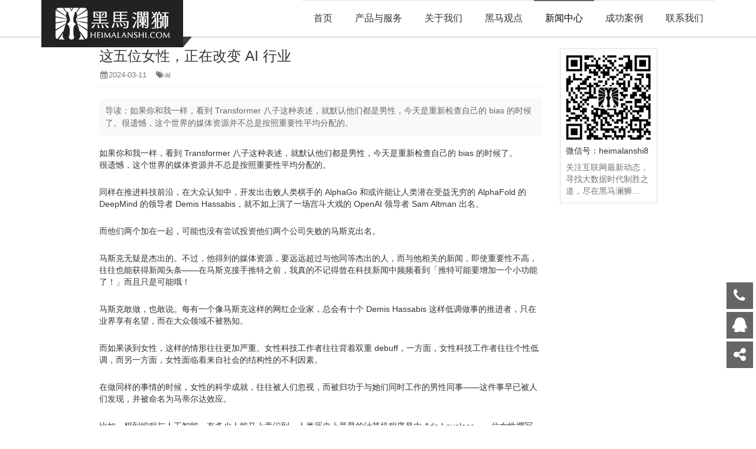

--- FILE ---
content_type: text/html; charset=utf-8
request_url: https://www.heimalanshi.com/news/765
body_size: 39767
content:
<!DOCTYPE html>
<html>
<head>
<meta charset="utf-8">
<meta http-equiv="X-UA-Compatible" content="IE=edge">
<meta name="viewport" content="width=device-width, initial-scale=1, maximum-scale=1" />
<meta name="renderer" content="webkit">
<meta name="keywords" content="苏州网站建设,网页设计,谷歌优化,百度SEO,苏州百度优化，ai" />
<meta name="description" content="苏州黑马澜狮网络科技有限公司（HERMALES）专注网站建设谷歌及百度SEO优化，是一家基于互联网与移动互联网的，集技术实施、搜索营销、网络营销策划为一体的互联网公司。"/>
<title>这五位女性，正在改变 AI 行业-新闻中心-苏州网站建设-苏州网站制作公司-苏州小程序开发-黑马澜狮官网</title>
<link href="/favicon.ico" type="image/x-icon" rel="shortcut icon" />


<!-- jQuery -->
<script type="text/javascript" src="https://cloud.heimalanshi.com/Public/Plugins/jQuery/jquery-1.9.1.min.js"></script>
<!-- Bootstrap -->
<script type="text/javascript" src="https://cloud.heimalanshi.com/Public/Plugins/bootstrap/3.3.4/js/bootstrap.min.js"></script>
<link rel="stylesheet" type="text/css" href="https://cloud.heimalanshi.com/Public/Plugins/bootstrap/3.3.4/css/bootstrap.min.css"/>
<!--[if lt IE 9]>
<script src="https://cloud.heimalanshi.com/Public/Plugins/html5shiv.min.js"></script>
<![endif]-->

<!-- Font Awesome -->
<link rel="stylesheet" type="text/css" href="https://cloud.heimalanshi.com/Public/Plugins/font-awesome/css/font-awesome.min.css"/>
<!--[if lt IE 9]>
<script src="https://cloud.heimalanshi.com/Public/Plugins/respond.min.js"></script>
<link href="https://cloud.heimalanshi.com/Public/Plugins/respond.js/cross-domain/respond-proxy.html" id="respond-proxy" rel="respond-proxy">
<link href="/Public/Plugins/respond.js/cross-domain/respond.proxy.gif" id="respond-redirect" rel="respond-redirect">
<script src="/Public/Plugins/respond.js/cross-domain/respond.proxy.js"></script>
<![endif]-->

<script type="text/javascript" src="https://cloud.heimalanshi.com/Public/JavaScript/i18n/Common-zh-cn.js"></script>
<script type="text/javascript" src="/Public/JavaScript/i18n/Home-zh-cn.js?v=2"></script>
<script type="text/javascript" src="https://cloud.heimalanshi.com/Public/JavaScript/common.js"></script>
<script type="text/javascript" src="https://cloud.heimalanshi.com/Public/JavaScript/home.js"></script>
<script type="text/javascript" src="https://cloud.heimalanshi.com/Public/JavaScript/log.js"></script>

<!-- animate -->
<link rel="stylesheet" type="text/css" href="https://cloud.heimalanshi.com/Public/Plugins/animate.min.css"/>
<link rel="stylesheet" type="text/css" href="https://cloud.heimalanshi.com/Public/StyleSheets/common.css"/>
<link rel="stylesheet" type="text/css" href="https://cloud.heimalanshi.com/Public/StyleSheets/Home/default.css"/>
<link rel="stylesheet" type="text/css" href="/Public/StyleSheets/Home/custom/home.css?v=5"/>

<script type="text/javascript">
var BASE = "";
</script>
<style>
<!--
.articles-half-detail-text .introduction {
display: block !important;
}
.article-layout.article-layout-design h2.article-title {
display: none;
}
.tools {
bottom: 97px;
}
#bdshare_weixin_qrcode_dialog{
height: 280px !important;
}
#yun-tie-sdk-wrap .no-more, #yun-tie-sdk-wrap .tie-i-wrap .list-bar .no-more {
font-size: 14px !important;
}
.section-articles .articles-layout .articles-item .date { float: left; }
#link-partner-container .link-item { display: table; }
#link-partner-container .link-item>a { display: table-cell; vertical-align: middle; height: 60px;}
.topnavs { max-width: 840px; }
#page1 .section-header-image img { top: 0 !important; }
@media(max-width: 767px) and (min-width: 500px) {
  #product-pushes-wrap .push-item {
  	width: 50%;
  }
}
.article .article-body img { border: none; max-width: 100% !important; }
.product-preview .article-meta .info .tag small { color: #c2c2c2 !important; }
.btn-primary.disabled { border-color: #000; }
.product-preview .article-meta .info .product-logo{ max-width: 100%; }
.product-preview .article-meta .info .product-logo { display: none; }
.products{ margin: 0 -8px !important; background: none !important; }

@media (min-width: 992px){
	.products-item:nth-child(6n-2) {
		float: right !important;
	}
   .products .products-layout .products-item:nth-child(3n-1) {
		margin-bottom: 10px !important;
	}
}
.about #link-team-container img {
  margin-top: 5px;
}-->
</style>
</head>
<body>
<header id="header" class="header">
<script type="text/javascript" src="https://cloud.heimalanshi.com/Public/Plugins/bootstrap-dropdowns-enhancement/js/dropdowns-enhancement.js"></script>
<link rel="stylesheet" type="text/css" href="https://cloud.heimalanshi.com/Public/Plugins/bootstrap-dropdowns-enhancement/css/dropdowns-enhancement.min.css"/>

<nav class="navbar navbar-default navbar-static-top navbar-fixed-top">
	<div class="container">
		<div class="navbar-header">
			<button type="button" class="navbar-toggle collapsed" data-toggle="collapse" data-target="#header-navbar">
				<span class="icon-bar"></span>
				<span class="icon-bar"></span>
				<span class="icon-bar"></span>
			</button>
			<a class="navbar-brand navbar-brand-xs hidden-lg hidden-md hidden-sm" href="/index.html">
				<img alt="苏州网站建设-苏州网站制作公司-苏州小程序开发-黑马澜狮官网" src="/Public/Images/Home/custom/logo-phone.png" />
			</a>
			<a class="navbar-brand navbar-brand-sm hidden-lg hidden-md hidden-xs" href="/index.html">
				<img alt="苏州网站建设-苏州网站制作公司-苏州小程序开发-黑马澜狮官网" src="/Public/Images/Home/custom/logo-simple.png" />
			</a>
			<a class="navbar-brand navbar-brand-lg hidden-sm hidden-xs" href="/index.html">
				<img alt="苏州网站建设-苏州网站制作公司-苏州小程序开发-黑马澜狮官网" src="/Public/Images/Home/custom/logo.png" />
				<span class="nav-brand-text"></span>
			</a>
		</div>
		<div class="collapse navbar-collapse" id="header-navbar">
			<script type="text/javascript" src="https://cloud.heimalanshi.com/Public/Plugins/bootstrap-dropdowns-enhancement/js/dropdowns-enhancement.js"></script>
<link rel="stylesheet" type="text/css" href="https://cloud.heimalanshi.com/Public/Plugins/bootstrap-dropdowns-enhancement/css/dropdowns-enhancement.min.css"/>

<!-- nav -->
<ul class="nav navbar-nav navbar-right">
			<li>		<a href="http://www.heimalanshi.com">首页</a></li>		<li>		<a href="/service-google">产品与服务</a></li>		<li>		<a href="/about">关于我们</a></li>		<li>		<a href="/opinion">黑马观点</a></li>		<li class="active">		<a href="/news">新闻中心</a></li>		<li>		<a href="/product">成功案例</a></li>		<li>		<a href="/contact">联系我们</a></li></ul>		</div>
	</div>
</nav>
</header>
<div id="wrap" class="wrap">
<div id="content" class="content">
<img src="https://cloud.heimalanshi.com/Uploads/base/Image/201707/04/595b8bf0964a4.png" alt="苏州网站建设-苏州网站制作公司-苏州小程序开发-黑马澜狮官网" title="这五位女性，正在改变 AI 行业-新闻中心-苏州网站建设-苏州网站制作公司-苏州小程序开发-黑马澜狮官网" style="position: absolute; top: -1000px; left: -1000px"/> 

<div class="section section-thread">
	<div class="section-header hidden-xs">
		<div class="section-header-image">
			<style>.section-header { display: none; }</style>
			<video src="https://uploads.heimalanshi.com/./Uploads/base/Video/201707/21/59715c9deab41.mp4" loop class="img-responsive" oncanplay="$('.section-header').show();" muted>
				<img src="https://uploads.heimalanshi.com/./Uploads/base/Image/201504/12/5529ebfdebc8a.jpg" alt="新闻中心" class="img-responsive"/>
			</video>
			<img src="/Public/Images/Home/custom/mask.png" style="position: absolute; top: 62px; width: 100%;"/>
					</div>
		<div class="container relative">
			<div class="absolute section-header-name">
				<h1>新闻中心</h1>
				<h2>NEWS</h2>
			</div>
		</div>
	</div><script type="text/javascript">
$(function() {
	if ($(window).width() < 768) {
		$(".section-header").remove();
	} else {
		if(exist($(".section-header video"))) {
			$(".section-header video").get(0).play();
		}
	}
});
</script>
<div class="container">
	<div class="section-position section-position-sm section-position-hidden hidden-lg hidden-md">
		<ol class="breadcrumb">
<li><a href="/index.html"><i class="fa fa-fw fa-home"></i>首页</a></li>
	<li><a href="/news">新闻中心</a></li></ol>
	</div>
</div>
<div class="container hidden-lg hidden-md">
	<div class="page-header hidden">
		<h3>新闻中心&nbsp;<small>NEWS</small></h3>
	</div>
</div>
	<div class="article-container">
		<div class="container article-layout article-pin">
	<div class="section-position section-position-hidden hidden-sm hidden-xs">
		<ol class="breadcrumb">
<li><a href="/index.html"><i class="fa fa-fw fa-home"></i>首页</a></li>
	<li><a href="/news">新闻中心</a></li></ol>
	</div>
	<div class="row">
		<div class="col-lg-1"></div>
		<div class="col-lg-8">
			<article class="article article-default">
				<h3 class="article-title">这五位女性，正在改变 AI 行业</h3>
			    <div class="article-meta text-muted">
			    	<span class="date"><i class="fa fa-fw fa-calendar" title="发布日期"></i>2024-03-11</span>
			    	<span class="tags"><i class="fa fa-fw fa-tags" title="关键字"></i>ai</span>
			    </div>
			    <hr class="hidden-sm hidden-xs"/>
			    <p class="article-lead"><span>导读：</span>如果你和我一样，看到 Transformer 八子这种表述，就默认他们都是男性，今天是重新检查自己的 bias 的时候了。很遗憾，这个世界的媒体资源并不总是按照重要性平均分配的。 </p>			    <div class="article-body"><p>如果你和我一样，看到 Transformer 八子这种表述，就默认他们都是男性，今天是重新检查自己的 bias 的时候了。</p><p style="box-sizing: border-box; margin-top: 0px; margin-bottom: 26px; padding: 0px; border: 0px; font-style: inherit; font-variant-caps: inherit; font-stretch: inherit; font-size: inherit; line-height: inherit; font-size-adjust: inherit; font-kerning: inherit; font-variant-alternates: inherit; font-variant-ligatures: inherit; font-variant-numeric: inherit; font-variant-east-asian: inherit; font-variant-position: inherit; font-feature-settings: inherit; font-optical-sizing: inherit; font-variation-settings: inherit; vertical-align: baseline; -webkit-font-smoothing: antialiased; word-break: break-word; overflow-wrap: break-word;">很遗憾，这个世界的媒体资源并不总是按照重要性平均分配的。&nbsp;</p><p style="box-sizing: border-box; margin-top: 0px; margin-bottom: 26px; padding: 0px; border: 0px; font-style: inherit; font-variant-caps: inherit; font-stretch: inherit; font-size: inherit; line-height: inherit; font-size-adjust: inherit; font-kerning: inherit; font-variant-alternates: inherit; font-variant-ligatures: inherit; font-variant-numeric: inherit; font-variant-east-asian: inherit; font-variant-position: inherit; font-feature-settings: inherit; font-optical-sizing: inherit; font-variation-settings: inherit; vertical-align: baseline; -webkit-font-smoothing: antialiased; word-break: break-word; overflow-wrap: break-word;">同样在推进科技前沿，在大众认知中，开发出击败人类棋手的 AlphaGo 和或许能让人类潜在受益无穷的 AlphaFold 的 DeepMind 的领导者 Demis Hassabis，就不如上演了一场宫斗大戏的 OpenAI 领导者 Sam Altman 出名。&nbsp;</p><p style="box-sizing: border-box; margin-top: 0px; margin-bottom: 26px; padding: 0px; border: 0px; font-style: inherit; font-variant-caps: inherit; font-stretch: inherit; font-size: inherit; line-height: inherit; font-size-adjust: inherit; font-kerning: inherit; font-variant-alternates: inherit; font-variant-ligatures: inherit; font-variant-numeric: inherit; font-variant-east-asian: inherit; font-variant-position: inherit; font-feature-settings: inherit; font-optical-sizing: inherit; font-variation-settings: inherit; vertical-align: baseline; -webkit-font-smoothing: antialiased; word-break: break-word; overflow-wrap: break-word;">而他们两个加在一起，可能也没有尝试投资他们两个公司失败的马斯克出名。&nbsp;</p><p style="box-sizing: border-box; margin-top: 0px; margin-bottom: 26px; padding: 0px; border: 0px; font-style: inherit; font-variant-caps: inherit; font-stretch: inherit; font-size: inherit; line-height: inherit; font-size-adjust: inherit; font-kerning: inherit; font-variant-alternates: inherit; font-variant-ligatures: inherit; font-variant-numeric: inherit; font-variant-east-asian: inherit; font-variant-position: inherit; font-feature-settings: inherit; font-optical-sizing: inherit; font-variation-settings: inherit; vertical-align: baseline; -webkit-font-smoothing: antialiased; word-break: break-word; overflow-wrap: break-word;">马斯克无疑是杰出的。不过，他得到的媒体资源，要远远超过与他同等杰出的人，而与他相关的新闻，即使重要性不高，往往也能获得新闻头条——在马斯克接手推特之前，我真的不记得曾在科技新闻中频频看到「推特可能要增加一个小功能了！」而且只是可能哦！&nbsp;</p><p style="box-sizing: border-box; margin-top: 0px; margin-bottom: 26px; padding: 0px; border: 0px; font-style: inherit; font-variant-caps: inherit; font-stretch: inherit; font-size: inherit; line-height: inherit; font-size-adjust: inherit; font-kerning: inherit; font-variant-alternates: inherit; font-variant-ligatures: inherit; font-variant-numeric: inherit; font-variant-east-asian: inherit; font-variant-position: inherit; font-feature-settings: inherit; font-optical-sizing: inherit; font-variation-settings: inherit; vertical-align: baseline; -webkit-font-smoothing: antialiased; word-break: break-word; overflow-wrap: break-word;">马斯克敢做，也敢说。每有一个像马斯克这样的网红企业家，总会有十个 Demis Hassabis 这样低调做事的推进者，只在业界享有名望，而在大众领域不被熟知。&nbsp;</p><p style="box-sizing: border-box; margin-top: 0px; margin-bottom: 26px; padding: 0px; border: 0px; font-style: inherit; font-variant-caps: inherit; font-stretch: inherit; font-size: inherit; line-height: inherit; font-size-adjust: inherit; font-kerning: inherit; font-variant-alternates: inherit; font-variant-ligatures: inherit; font-variant-numeric: inherit; font-variant-east-asian: inherit; font-variant-position: inherit; font-feature-settings: inherit; font-optical-sizing: inherit; font-variation-settings: inherit; vertical-align: baseline; -webkit-font-smoothing: antialiased; word-break: break-word; overflow-wrap: break-word;">而如果谈到女性，这样的情形往往更加严重。女性科技工作者往往背着双重 debuff，一方面，女性科技工作者往往个性低调，而另一方面，女性面临着来自社会的结构性的不利因素。&nbsp;</p><p style="box-sizing: border-box; margin-top: 0px; margin-bottom: 26px; padding: 0px; border: 0px; font-style: inherit; font-variant-caps: inherit; font-stretch: inherit; font-size: inherit; line-height: inherit; font-size-adjust: inherit; font-kerning: inherit; font-variant-alternates: inherit; font-variant-ligatures: inherit; font-variant-numeric: inherit; font-variant-east-asian: inherit; font-variant-position: inherit; font-feature-settings: inherit; font-optical-sizing: inherit; font-variation-settings: inherit; vertical-align: baseline; -webkit-font-smoothing: antialiased; word-break: break-word; overflow-wrap: break-word;">在做同样的事情的时候，女性的科学成就，往往被人们忽视，而被归功于与她们同时工作的男性同事——这件事早已被人们发现，并被命名为马蒂尔达效应。&nbsp;</p><p style="box-sizing: border-box; margin-top: 0px; margin-bottom: 26px; padding: 0px; border: 0px; font-style: inherit; font-variant-caps: inherit; font-stretch: inherit; font-size: inherit; line-height: inherit; font-size-adjust: inherit; font-kerning: inherit; font-variant-alternates: inherit; font-variant-ligatures: inherit; font-variant-numeric: inherit; font-variant-east-asian: inherit; font-variant-position: inherit; font-feature-settings: inherit; font-optical-sizing: inherit; font-variation-settings: inherit; vertical-align: baseline; -webkit-font-smoothing: antialiased; word-break: break-word; overflow-wrap: break-word;">比如，想到编程与人工智能，有多少人能马上意识到，人类历史上最早的计算机程序是由 Ada Lovelace，一位女性撰写的，而 AI 方向的第一本教科书，来自 Elaine Rich，一位女性呢？长期关注 AI 领域的人，又有多少人能脱口而出几位 AI 领域的杰出女性呢？&nbsp;</p><p style="box-sizing: border-box; margin-top: 0px; margin-bottom: 26px; padding: 0px; border: 0px; font-style: inherit; font-variant-caps: inherit; font-stretch: inherit; font-size: inherit; line-height: inherit; font-size-adjust: inherit; font-kerning: inherit; font-variant-alternates: inherit; font-variant-ligatures: inherit; font-variant-numeric: inherit; font-variant-east-asian: inherit; font-variant-position: inherit; font-feature-settings: inherit; font-optical-sizing: inherit; font-variation-settings: inherit; vertical-align: baseline; -webkit-font-smoothing: antialiased; word-break: break-word; overflow-wrap: break-word;">没有关系，在做这个选题之前，我也无法马上讲出很多个这样的杰出女性，但这并不代表没有杰出的女性科技工作者正在从事 AI 行业。这正是国际妇女节的意义。&nbsp;</p><p style="box-sizing: border-box; margin-top: 0px; margin-bottom: 26px; padding: 0px; border: 0px; font-style: inherit; font-variant-caps: inherit; font-stretch: inherit; font-size: inherit; line-height: inherit; font-size-adjust: inherit; font-kerning: inherit; font-variant-alternates: inherit; font-variant-ligatures: inherit; font-variant-numeric: inherit; font-variant-east-asian: inherit; font-variant-position: inherit; font-feature-settings: inherit; font-optical-sizing: inherit; font-variation-settings: inherit; vertical-align: baseline; -webkit-font-smoothing: antialiased; word-break: break-word; overflow-wrap: break-word;">在 3 月 8 日这一天，让我们花几分钟，了解五位杰出的女性 AI 研究者和创业者。&nbsp;</p><h2 style="box-sizing: border-box; margin: 30px 0px 14px; padding: 0px; border: 0px; font-style: inherit; font-variant-caps: inherit; font-stretch: inherit; font-size: 20px; line-height: 28px; font-size-adjust: inherit; font-kerning: inherit; font-variant-alternates: inherit; font-variant-ligatures: inherit; font-variant-numeric: inherit; font-variant-east-asian: inherit; font-variant-position: inherit; font-feature-settings: inherit; font-optical-sizing: inherit; font-variation-settings: inherit; vertical-align: baseline; -webkit-font-smoothing: antialiased; word-break: break-word; color: rgb(66, 133, 244); position: relative;"><span style="box-sizing: border-box; margin: 0px; padding: 0px; border: 0px; font-style: inherit; font-variant-caps: inherit; font-weight: bolder; font-stretch: inherit; font-size: inherit; line-height: inherit; font-size-adjust: inherit; font-kerning: inherit; font-variant-alternates: inherit; font-variant-ligatures: inherit; font-variant-numeric: inherit; font-variant-east-asian: inherit; font-variant-position: inherit; font-feature-settings: inherit; font-optical-sizing: inherit; font-variation-settings: inherit; vertical-align: baseline; -webkit-font-smoothing: antialiased; word-break: break-word;">01 李飞飞，创建 ImageNet，引发图像&nbsp;AI&nbsp;大爆发</span></h2><p style="box-sizing: border-box; margin-top: 0px; margin-bottom: 26px; padding: 0px; border: 0px; font-style: inherit; font-variant-caps: inherit; font-stretch: inherit; font-size: inherit; line-height: inherit; font-size-adjust: inherit; font-kerning: inherit; font-variant-alternates: inherit; font-variant-ligatures: inherit; font-variant-numeric: inherit; font-variant-east-asian: inherit; font-variant-position: inherit; font-feature-settings: inherit; font-optical-sizing: inherit; font-variation-settings: inherit; vertical-align: baseline; -webkit-font-smoothing: antialiased; word-break: break-word; overflow-wrap: break-word;">AI 领域的大爆炸，在学界有着连贯的历史，而在产业界，几乎可以追溯到一个时刻：2012 年，深度学习网络 AlexNet，在图片识别上达到了极高的成功率。&nbsp;</p><p style="box-sizing: border-box; margin-top: 0px; margin-bottom: 26px; padding: 0px; border: 0px; font-style: inherit; font-variant-caps: inherit; font-stretch: inherit; font-size: inherit; line-height: inherit; font-size-adjust: inherit; font-kerning: inherit; font-variant-alternates: inherit; font-variant-ligatures: inherit; font-variant-numeric: inherit; font-variant-east-asian: inherit; font-variant-position: inherit; font-feature-settings: inherit; font-optical-sizing: inherit; font-variation-settings: inherit; vertical-align: baseline; -webkit-font-smoothing: antialiased; word-break: break-word; overflow-wrap: break-word;">人工智能从此逐渐进入深度学习主导的时代，十年内，人工智能也因此变成了我们每个人生活中的热词。&nbsp;</p><p style="box-sizing: border-box; margin-top: 0px; margin-bottom: 26px; padding: 0px; border: 0px; font-style: inherit; font-variant-caps: inherit; font-stretch: inherit; font-size: inherit; line-height: inherit; font-size-adjust: inherit; font-kerning: inherit; font-variant-alternates: inherit; font-variant-ligatures: inherit; font-variant-numeric: inherit; font-variant-east-asian: inherit; font-variant-position: inherit; font-feature-settings: inherit; font-optical-sizing: inherit; font-variation-settings: inherit; vertical-align: baseline; -webkit-font-smoothing: antialiased; word-break: break-word; overflow-wrap: break-word;">而 AlexNet 的提出，往前推导，归根结底，要来到李飞飞在 2009 年建立的 ImageNet。&nbsp;</p><p style="box-sizing: border-box; margin-top: 0px; margin-bottom: 26px; padding: 0px; border: 0px; font-style: inherit; font-variant-caps: inherit; font-stretch: inherit; font-size: inherit; line-height: inherit; font-size-adjust: inherit; font-kerning: inherit; font-variant-alternates: inherit; font-variant-ligatures: inherit; font-variant-numeric: inherit; font-variant-east-asian: inherit; font-variant-position: inherit; font-feature-settings: inherit; font-optical-sizing: inherit; font-variation-settings: inherit; vertical-align: baseline; -webkit-font-smoothing: antialiased; word-break: break-word; overflow-wrap: break-word;">李飞飞 1976 年出生在北京，在成都长大。12 岁那年，李飞飞搬去了美国生活。当时，她几乎不会讲英语，在两年内，她迅速达到了极强的英语水平，同时展现出了很强的数学能力。1995 年，她靠奖学金进入普林斯顿大学，当时她几乎每个周末都要回家，帮助家人打理借钱开张的干洗店。&nbsp;</p><p style="box-sizing: border-box; margin-top: 0px; margin-bottom: 26px; padding: 0px; border: 0px; font-style: inherit; font-variant-caps: inherit; font-stretch: inherit; font-size: inherit; line-height: inherit; font-size-adjust: inherit; font-kerning: inherit; font-variant-alternates: inherit; font-variant-ligatures: inherit; font-variant-numeric: inherit; font-variant-east-asian: inherit; font-variant-position: inherit; font-feature-settings: inherit; font-optical-sizing: inherit; font-variation-settings: inherit; vertical-align: baseline; -webkit-font-smoothing: antialiased; word-break: break-word; overflow-wrap: break-word;">2007 年，李飞飞成为普林斯顿大学的助理教授。在那个时候，计算机视觉领域的科研人员，通常需要专门编写一套算法来辨识狗，再编写另一套算法来辨识猫。&nbsp;</p><p style="box-sizing: border-box; margin-top: 0px; margin-bottom: 26px; padding: 0px; border: 0px; font-style: inherit; font-variant-caps: inherit; font-stretch: inherit; font-size: inherit; line-height: inherit; font-size-adjust: inherit; font-kerning: inherit; font-variant-alternates: inherit; font-variant-ligatures: inherit; font-variant-numeric: inherit; font-variant-east-asian: inherit; font-variant-position: inherit; font-feature-settings: inherit; font-optical-sizing: inherit; font-variation-settings: inherit; vertical-align: baseline; -webkit-font-smoothing: antialiased; word-break: break-word; overflow-wrap: break-word;">李飞飞的直觉是：模型能力可能是足够的，问题在于数据。&nbsp;</p><p class="image-wrapper" style="box-sizing: border-box; margin-top: 0px; margin-bottom: 26px; padding: 0px; border: 0px; font-style: inherit; font-variant-caps: inherit; font-stretch: inherit; font-size: inherit; line-height: inherit; font-size-adjust: inherit; font-kerning: inherit; font-variant-alternates: inherit; font-variant-ligatures: inherit; font-variant-numeric: inherit; font-variant-east-asian: inherit; font-variant-position: inherit; font-feature-settings: inherit; font-optical-sizing: inherit; font-variation-settings: inherit; vertical-align: baseline; -webkit-font-smoothing: antialiased; word-break: break-word; overflow-wrap: break-word;"><img data-img-size-val="" src="https://img.36krcdn.com/hsossms/20240308/v2_ab544a2410094b3d93a0437fbcf8d3ef@000000_oswg197892oswg1080oswg724_img_000?x-oss-process=image/format,jpg/interlace,1/format,jpg/interlace,1/format,jpg/interlace,1" style="box-sizing: border-box; margin: 30px auto 10px; padding: 0px; border: 0px; font-style: inherit; font-variant-caps: inherit; font-stretch: inherit; font-size: inherit; line-height: inherit; font-size-adjust: inherit; font-kerning: inherit; font-variant-alternates: inherit; font-variant-ligatures: inherit; font-variant-numeric: inherit; font-variant-east-asian: inherit; font-variant-position: inherit; font-feature-settings: inherit; font-optical-sizing: inherit; font-variation-settings: inherit; vertical-align: middle; -webkit-font-smoothing: antialiased; word-break: break-word; image-rendering: crisp-edges; max-width: 690px; display: block; border-radius: 2px;"/></p><p class="img-desc" style="box-sizing: border-box; margin: -16px auto 15px; padding: 0px; border: 0px; font-style: inherit; font-variant-caps: inherit; font-stretch: inherit; font-size: 14px; line-height: 20px; font-size-adjust: inherit; font-kerning: inherit; font-variant-alternates: inherit; font-variant-ligatures: inherit; font-variant-numeric: inherit; font-variant-east-asian: inherit; font-variant-position: inherit; font-feature-settings: inherit; font-optical-sizing: inherit; font-variation-settings: inherit; vertical-align: baseline; -webkit-font-smoothing: antialiased; word-break: break-word; overflow-wrap: break-word; color: rgb(153, 153, 153); text-align: center; max-width: 690px;">李飞飞 ｜ 图片来源：Youtube 频道 National Geographic Society&nbsp;</p><p style="box-sizing: border-box; margin-top: 0px; margin-bottom: 26px; padding: 0px; border: 0px; font-style: inherit; font-variant-caps: inherit; font-stretch: inherit; font-size: inherit; line-height: inherit; font-size-adjust: inherit; font-kerning: inherit; font-variant-alternates: inherit; font-variant-ligatures: inherit; font-variant-numeric: inherit; font-variant-east-asian: inherit; font-variant-position: inherit; font-feature-settings: inherit; font-optical-sizing: inherit; font-variation-settings: inherit; vertical-align: baseline; -webkit-font-smoothing: antialiased; word-break: break-word; overflow-wrap: break-word;">她想要创建一个巨大的数据库，为每个图片中的每个可能物体，都加上标签。当时，这样的项目，几乎无人问津。&nbsp;</p><p style="box-sizing: border-box; margin-top: 0px; margin-bottom: 26px; padding: 0px; border: 0px; font-style: inherit; font-variant-caps: inherit; font-stretch: inherit; font-size: inherit; line-height: inherit; font-size-adjust: inherit; font-kerning: inherit; font-variant-alternates: inherit; font-variant-ligatures: inherit; font-variant-numeric: inherit; font-variant-east-asian: inherit; font-variant-position: inherit; font-feature-settings: inherit; font-optical-sizing: inherit; font-variation-settings: inherit; vertical-align: baseline; -webkit-font-smoothing: antialiased; word-break: break-word; overflow-wrap: break-word;">她先是让普林斯顿的学生做兼职来建立 ImageNet，但进展缓慢，后期她使用众包平台，让世界各地的兼职共同来做数据标注。&nbsp;</p><p style="box-sizing: border-box; margin-top: 0px; margin-bottom: 26px; padding: 0px; border: 0px; font-style: inherit; font-variant-caps: inherit; font-stretch: inherit; font-size: inherit; line-height: inherit; font-size-adjust: inherit; font-kerning: inherit; font-variant-alternates: inherit; font-variant-ligatures: inherit; font-variant-numeric: inherit; font-variant-east-asian: inherit; font-variant-position: inherit; font-feature-settings: inherit; font-optical-sizing: inherit; font-variation-settings: inherit; vertical-align: baseline; -webkit-font-smoothing: antialiased; word-break: break-word; overflow-wrap: break-word;">「在线工人，他们的目标是用最简单的方法赚钱，对吧？」她在 Wired 对她的采访中说。如果你让他们从 100 张图片中选择熊猫，怎样才能阻止他们乱点一气呢？因此，她嵌入并跟踪了一些图像，例如已经正确识别为狗的金毛猎犬的照片，作为对照组。如果众包的工人可以正确标记这些图像，那就可以认为他们在诚实地工作。&nbsp;</p><p style="box-sizing: border-box; margin-top: 0px; margin-bottom: 26px; padding: 0px; border: 0px; font-style: inherit; font-variant-caps: inherit; font-stretch: inherit; font-size: inherit; line-height: inherit; font-size-adjust: inherit; font-kerning: inherit; font-variant-alternates: inherit; font-variant-ligatures: inherit; font-variant-numeric: inherit; font-variant-east-asian: inherit; font-variant-position: inherit; font-feature-settings: inherit; font-optical-sizing: inherit; font-variation-settings: inherit; vertical-align: baseline; -webkit-font-smoothing: antialiased; word-break: break-word; overflow-wrap: break-word;">她开启的 ImageNet 项目，最初收集了 320 万张图片，后来增加到 1500 万张。正是在这样的数据库上，科研人员可以有一个比较谁的算法更加厉害的机会。而 2012 年的 AlexNet，也正是在 ImageNet 挑战赛中，一举成名。&nbsp;</p><p style="box-sizing: border-box; margin-top: 0px; margin-bottom: 26px; padding: 0px; border: 0px; font-style: inherit; font-variant-caps: inherit; font-stretch: inherit; font-size: inherit; line-height: inherit; font-size-adjust: inherit; font-kerning: inherit; font-variant-alternates: inherit; font-variant-ligatures: inherit; font-variant-numeric: inherit; font-variant-east-asian: inherit; font-variant-position: inherit; font-feature-settings: inherit; font-optical-sizing: inherit; font-variation-settings: inherit; vertical-align: baseline; -webkit-font-smoothing: antialiased; word-break: break-word; overflow-wrap: break-word;">可以说，ImageNet 为深度学习的进步铺平了道路，自动驾驶汽车、面部识别、物体识别等等领域，都是从 ImageNet 开始的。&nbsp;</p><p style="box-sizing: border-box; margin-top: 0px; margin-bottom: 26px; padding: 0px; border: 0px; font-style: inherit; font-variant-caps: inherit; font-stretch: inherit; font-size: inherit; line-height: inherit; font-size-adjust: inherit; font-kerning: inherit; font-variant-alternates: inherit; font-variant-ligatures: inherit; font-variant-numeric: inherit; font-variant-east-asian: inherit; font-variant-position: inherit; font-feature-settings: inherit; font-optical-sizing: inherit; font-variation-settings: inherit; vertical-align: baseline; -webkit-font-smoothing: antialiased; word-break: break-word; overflow-wrap: break-word;">直到今天，当人们提到人工智能某领域的数据突破，还常常会用，「这是它的 ImageNet 时刻吗？」来形容。&nbsp;</p><p style="box-sizing: border-box; margin-top: 0px; margin-bottom: 26px; padding: 0px; border: 0px; font-style: inherit; font-variant-caps: inherit; font-stretch: inherit; font-size: inherit; line-height: inherit; font-size-adjust: inherit; font-kerning: inherit; font-variant-alternates: inherit; font-variant-ligatures: inherit; font-variant-numeric: inherit; font-variant-east-asian: inherit; font-variant-position: inherit; font-feature-settings: inherit; font-optical-sizing: inherit; font-variation-settings: inherit; vertical-align: baseline; -webkit-font-smoothing: antialiased; word-break: break-word; overflow-wrap: break-word;">近年来，除了仍在推进科研工作外，李飞飞还在关注增加人工智能的多样性和包容性，为人工智能学界争取资源，而不使学界落后于工业界。&nbsp;</p><p style="box-sizing: border-box; margin-top: 0px; margin-bottom: 26px; padding: 0px; border: 0px; font-style: inherit; font-variant-caps: inherit; font-stretch: inherit; font-size: inherit; line-height: inherit; font-size-adjust: inherit; font-kerning: inherit; font-variant-alternates: inherit; font-variant-ligatures: inherit; font-variant-numeric: inherit; font-variant-east-asian: inherit; font-variant-position: inherit; font-feature-settings: inherit; font-optical-sizing: inherit; font-variation-settings: inherit; vertical-align: baseline; -webkit-font-smoothing: antialiased; word-break: break-word; overflow-wrap: break-word;">2023 年，她的著作《我眼中的世界：AI 时代黎明时刻的好奇心、探索和发现》出版，书里讲述了她亲身经历的科学故事，以及她对本世纪的 AI 重大历史时刻的解读。&nbsp;</p><h2 style="box-sizing: border-box; margin: 30px 0px 14px; padding: 0px; border: 0px; font-style: inherit; font-variant-caps: inherit; font-stretch: inherit; font-size: 20px; line-height: 28px; font-size-adjust: inherit; font-kerning: inherit; font-variant-alternates: inherit; font-variant-ligatures: inherit; font-variant-numeric: inherit; font-variant-east-asian: inherit; font-variant-position: inherit; font-feature-settings: inherit; font-optical-sizing: inherit; font-variation-settings: inherit; vertical-align: baseline; -webkit-font-smoothing: antialiased; word-break: break-word; color: rgb(66, 133, 244); position: relative;"><span style="box-sizing: border-box; margin: 0px; padding: 0px; border: 0px; font-style: inherit; font-variant-caps: inherit; font-weight: bolder; font-stretch: inherit; font-size: inherit; line-height: inherit; font-size-adjust: inherit; font-kerning: inherit; font-variant-alternates: inherit; font-variant-ligatures: inherit; font-variant-numeric: inherit; font-variant-east-asian: inherit; font-variant-position: inherit; font-feature-settings: inherit; font-optical-sizing: inherit; font-variation-settings: inherit; vertical-align: baseline; -webkit-font-smoothing: antialiased; word-break: break-word;">02 Niki Parmar，Transformer架构的八位作者之一</span></h2><p style="box-sizing: border-box; margin-top: 0px; margin-bottom: 26px; padding: 0px; border: 0px; font-style: inherit; font-variant-caps: inherit; font-stretch: inherit; font-size: inherit; line-height: inherit; font-size-adjust: inherit; font-kerning: inherit; font-variant-alternates: inherit; font-variant-ligatures: inherit; font-variant-numeric: inherit; font-variant-east-asian: inherit; font-variant-position: inherit; font-feature-settings: inherit; font-optical-sizing: inherit; font-variation-settings: inherit; vertical-align: baseline; -webkit-font-smoothing: antialiased; word-break: break-word; overflow-wrap: break-word;">大模型浪潮出现在公众视野里，或许是 ChatGPT 出现之后，但是大模型浪潮的源起，毫无疑问，来自于 2017 年八位来自谷歌的工程师，撰写的论文「Attention is All You Need」。&nbsp;</p><p style="box-sizing: border-box; margin-top: 0px; margin-bottom: 26px; padding: 0px; border: 0px; font-style: inherit; font-variant-caps: inherit; font-stretch: inherit; font-size: inherit; line-height: inherit; font-size-adjust: inherit; font-kerning: inherit; font-variant-alternates: inherit; font-variant-ligatures: inherit; font-variant-numeric: inherit; font-variant-east-asian: inherit; font-variant-position: inherit; font-feature-settings: inherit; font-optical-sizing: inherit; font-variation-settings: inherit; vertical-align: baseline; -webkit-font-smoothing: antialiased; word-break: break-word; overflow-wrap: break-word;">这篇论文提出了跨时代的 Transformer 架构，目前我们看到的领先 AI 公司，包括 OpenAI 的 ChatGPT，几乎都是建立在 Transformer 的架构基础上。&nbsp;</p><p style="box-sizing: border-box; margin-top: 0px; margin-bottom: 26px; padding: 0px; border: 0px; font-style: inherit; font-variant-caps: inherit; font-stretch: inherit; font-size: inherit; line-height: inherit; font-size-adjust: inherit; font-kerning: inherit; font-variant-alternates: inherit; font-variant-ligatures: inherit; font-variant-numeric: inherit; font-variant-east-asian: inherit; font-variant-position: inherit; font-feature-settings: inherit; font-optical-sizing: inherit; font-variation-settings: inherit; vertical-align: baseline; -webkit-font-smoothing: antialiased; word-break: break-word; overflow-wrap: break-word;">不知道读者如何，但我确实曾经一度被媒体中的「Transformer 八子」误导过，认为其中的作者都是男性。&nbsp;</p><p style="box-sizing: border-box; margin-top: 0px; margin-bottom: 26px; padding: 0px; border: 0px; font-style: inherit; font-variant-caps: inherit; font-stretch: inherit; font-size: inherit; line-height: inherit; font-size-adjust: inherit; font-kerning: inherit; font-variant-alternates: inherit; font-variant-ligatures: inherit; font-variant-numeric: inherit; font-variant-east-asian: inherit; font-variant-position: inherit; font-feature-settings: inherit; font-optical-sizing: inherit; font-variation-settings: inherit; vertical-align: baseline; -webkit-font-smoothing: antialiased; word-break: break-word; overflow-wrap: break-word;">并不是这样的，Transformer 的第三作者，Niki Parmar，就是一位女性研究员。&nbsp;</p><p class="image-wrapper" style="box-sizing: border-box; margin-top: 0px; margin-bottom: 26px; padding: 0px; border: 0px; font-style: inherit; font-variant-caps: inherit; font-stretch: inherit; font-size: inherit; line-height: inherit; font-size-adjust: inherit; font-kerning: inherit; font-variant-alternates: inherit; font-variant-ligatures: inherit; font-variant-numeric: inherit; font-variant-east-asian: inherit; font-variant-position: inherit; font-feature-settings: inherit; font-optical-sizing: inherit; font-variation-settings: inherit; vertical-align: baseline; -webkit-font-smoothing: antialiased; word-break: break-word; overflow-wrap: break-word;"><img data-img-size-val="" src="https://img.36krcdn.com/hsossms/20240308/v2_4fe210128dca4c47948883bc934acb92@000000_oswg716604oswg1080oswg584_img_000?x-oss-process=image/format,jpg/interlace,1/format,jpg/interlace,1/format,jpg/interlace,1" style="box-sizing: border-box; margin: 30px auto 10px; padding: 0px; border: 0px; font-style: inherit; font-variant-caps: inherit; font-stretch: inherit; font-size: inherit; line-height: inherit; font-size-adjust: inherit; font-kerning: inherit; font-variant-alternates: inherit; font-variant-ligatures: inherit; font-variant-numeric: inherit; font-variant-east-asian: inherit; font-variant-position: inherit; font-feature-settings: inherit; font-optical-sizing: inherit; font-variation-settings: inherit; vertical-align: middle; -webkit-font-smoothing: antialiased; word-break: break-word; image-rendering: crisp-edges; max-width: 690px; display: block; border-radius: 2px;"/></p><p class="img-desc" style="box-sizing: border-box; margin: -16px auto 15px; padding: 0px; border: 0px; font-style: inherit; font-variant-caps: inherit; font-stretch: inherit; font-size: 14px; line-height: 20px; font-size-adjust: inherit; font-kerning: inherit; font-variant-alternates: inherit; font-variant-ligatures: inherit; font-variant-numeric: inherit; font-variant-east-asian: inherit; font-variant-position: inherit; font-feature-settings: inherit; font-optical-sizing: inherit; font-variation-settings: inherit; vertical-align: baseline; -webkit-font-smoothing: antialiased; word-break: break-word; overflow-wrap: break-word; color: rgb(153, 153, 153); text-align: center; max-width: 690px;">Niki Parmar 接受采访 ｜图片来源：YouTube 频道 IIT Bayarea&nbsp;</p><p style="box-sizing: border-box; margin-top: 0px; margin-bottom: 26px; padding: 0px; border: 0px; font-style: inherit; font-variant-caps: inherit; font-stretch: inherit; font-size: inherit; line-height: inherit; font-size-adjust: inherit; font-kerning: inherit; font-variant-alternates: inherit; font-variant-ligatures: inherit; font-variant-numeric: inherit; font-variant-east-asian: inherit; font-variant-position: inherit; font-feature-settings: inherit; font-optical-sizing: inherit; font-variation-settings: inherit; vertical-align: baseline; -webkit-font-smoothing: antialiased; word-break: break-word; overflow-wrap: break-word;">Niki Parmar 来自印度，本科在印度的浦那计算机技术学院就读，2013 年才到美国南加州大学攻读计算机科学方向的硕士学位。&nbsp;</p><p style="box-sizing: border-box; margin-top: 0px; margin-bottom: 26px; padding: 0px; border: 0px; font-style: inherit; font-variant-caps: inherit; font-stretch: inherit; font-size: inherit; line-height: inherit; font-size-adjust: inherit; font-kerning: inherit; font-variant-alternates: inherit; font-variant-ligatures: inherit; font-variant-numeric: inherit; font-variant-east-asian: inherit; font-variant-position: inherit; font-feature-settings: inherit; font-optical-sizing: inherit; font-variation-settings: inherit; vertical-align: baseline; -webkit-font-smoothing: antialiased; word-break: break-word; overflow-wrap: break-word;">Niki 在本科时代就开始对机器学习感兴趣：「我参加了 Andrew Ng 和 Peter Norvig 开设的关于 ML 和 AI 的慕课（MOOC），当时就对数据、模式匹配和优化的组合力量感到好奇。」一次采访中她讲到。&nbsp;</p><p style="box-sizing: border-box; margin-top: 0px; margin-bottom: 26px; padding: 0px; border: 0px; font-style: inherit; font-variant-caps: inherit; font-stretch: inherit; font-size: inherit; line-height: inherit; font-size-adjust: inherit; font-kerning: inherit; font-variant-alternates: inherit; font-variant-ligatures: inherit; font-variant-numeric: inherit; font-variant-east-asian: inherit; font-variant-position: inherit; font-feature-settings: inherit; font-optical-sizing: inherit; font-variation-settings: inherit; vertical-align: baseline; -webkit-font-smoothing: antialiased; word-break: break-word; overflow-wrap: break-word;">2015 年毕业后，她进入谷歌的研究机构，开始对纯粹的研究感兴趣。而 2017 年，她就成为了 Transformer 的核心作者之一。&nbsp;</p><p style="box-sizing: border-box; margin-top: 0px; margin-bottom: 26px; padding: 0px; border: 0px; font-style: inherit; font-variant-caps: inherit; font-stretch: inherit; font-size: inherit; line-height: inherit; font-size-adjust: inherit; font-kerning: inherit; font-variant-alternates: inherit; font-variant-ligatures: inherit; font-variant-numeric: inherit; font-variant-east-asian: inherit; font-variant-position: inherit; font-feature-settings: inherit; font-optical-sizing: inherit; font-variation-settings: inherit; vertical-align: baseline; -webkit-font-smoothing: antialiased; word-break: break-word; overflow-wrap: break-word;">对于研究，她表示「一开始，周围的大量信息和研究不断让我不知所措。关注一个特定的问题，和同行一起探索，能够帮助你提出正确的问题。」&nbsp;</p><p style="box-sizing: border-box; margin-top: 0px; margin-bottom: 26px; padding: 0px; border: 0px; font-style: inherit; font-variant-caps: inherit; font-stretch: inherit; font-size: inherit; line-height: inherit; font-size-adjust: inherit; font-kerning: inherit; font-variant-alternates: inherit; font-variant-ligatures: inherit; font-variant-numeric: inherit; font-variant-east-asian: inherit; font-variant-position: inherit; font-feature-settings: inherit; font-optical-sizing: inherit; font-variation-settings: inherit; vertical-align: baseline; -webkit-font-smoothing: antialiased; word-break: break-word; overflow-wrap: break-word;">Niki Parmar 与同为印度裔的 Ashish Vaswani，也是 Transformer 论文的一作，共同成立过两家公司，Adept AI 和 Essential AI。目前主要管理后一家公司。&nbsp;</p><p style="box-sizing: border-box; margin-top: 0px; margin-bottom: 26px; padding: 0px; border: 0px; font-style: inherit; font-variant-caps: inherit; font-stretch: inherit; font-size: inherit; line-height: inherit; font-size-adjust: inherit; font-kerning: inherit; font-variant-alternates: inherit; font-variant-ligatures: inherit; font-variant-numeric: inherit; font-variant-east-asian: inherit; font-variant-position: inherit; font-feature-settings: inherit; font-optical-sizing: inherit; font-variation-settings: inherit; vertical-align: baseline; -webkit-font-smoothing: antialiased; word-break: break-word; overflow-wrap: break-word;">Essential AI 去年年底获得了科技巨头 AMD、谷歌和 Nvidia 的 5650 万美元新一轮融资。而 Adept AI 此前拿到了 3.5 亿美元的融资。&nbsp;</p><h2 style="box-sizing: border-box; margin: 30px 0px 14px; padding: 0px; border: 0px; font-style: inherit; font-variant-caps: inherit; font-stretch: inherit; font-size: 20px; line-height: 28px; font-size-adjust: inherit; font-kerning: inherit; font-variant-alternates: inherit; font-variant-ligatures: inherit; font-variant-numeric: inherit; font-variant-east-asian: inherit; font-variant-position: inherit; font-feature-settings: inherit; font-optical-sizing: inherit; font-variation-settings: inherit; vertical-align: baseline; -webkit-font-smoothing: antialiased; word-break: break-word; color: rgb(66, 133, 244); position: relative;"><span style="box-sizing: border-box; margin: 0px; padding: 0px; border: 0px; font-style: inherit; font-variant-caps: inherit; font-weight: bolder; font-stretch: inherit; font-size: inherit; line-height: inherit; font-size-adjust: inherit; font-kerning: inherit; font-variant-alternates: inherit; font-variant-ligatures: inherit; font-variant-numeric: inherit; font-variant-east-asian: inherit; font-variant-position: inherit; font-feature-settings: inherit; font-optical-sizing: inherit; font-variation-settings: inherit; vertical-align: baseline; -webkit-font-smoothing: antialiased; word-break: break-word;">03 Daniela Amodei，世界第二的大模型公司 Anthropic 的联合创始人</span></h2><p style="box-sizing: border-box; margin-top: 0px; margin-bottom: 26px; padding: 0px; border: 0px; font-style: inherit; font-variant-caps: inherit; font-stretch: inherit; font-size: inherit; line-height: inherit; font-size-adjust: inherit; font-kerning: inherit; font-variant-alternates: inherit; font-variant-ligatures: inherit; font-variant-numeric: inherit; font-variant-east-asian: inherit; font-variant-position: inherit; font-feature-settings: inherit; font-optical-sizing: inherit; font-variation-settings: inherit; vertical-align: baseline; -webkit-font-smoothing: antialiased; word-break: break-word; overflow-wrap: break-word;">前两天，Anthropic 的模型，宣称超越了 OpenAI 的 GPT-4 能力，着实火了一把。&nbsp;</p><p style="box-sizing: border-box; margin-top: 0px; margin-bottom: 26px; padding: 0px; border: 0px; font-style: inherit; font-variant-caps: inherit; font-stretch: inherit; font-size: inherit; line-height: inherit; font-size-adjust: inherit; font-kerning: inherit; font-variant-alternates: inherit; font-variant-ligatures: inherit; font-variant-numeric: inherit; font-variant-east-asian: inherit; font-variant-position: inherit; font-feature-settings: inherit; font-optical-sizing: inherit; font-variation-settings: inherit; vertical-align: baseline; -webkit-font-smoothing: antialiased; word-break: break-word; overflow-wrap: break-word;">关于 Anthropic 的报道，通常会提到 Anthropic 由七名从 OpenAI 辞职的研究人员组建，或者提到 Anthropic 的 CEO 来自 OpenAI，而有意无意地淡化了 Daniela Amodei——Anthropic 的总裁，也是 Anthropic 的两位联合创始人之一。&nbsp;</p><p style="box-sizing: border-box; margin-top: 0px; margin-bottom: 26px; padding: 0px; border: 0px; font-style: inherit; font-variant-caps: inherit; font-stretch: inherit; font-size: inherit; line-height: inherit; font-size-adjust: inherit; font-kerning: inherit; font-variant-alternates: inherit; font-variant-ligatures: inherit; font-variant-numeric: inherit; font-variant-east-asian: inherit; font-variant-position: inherit; font-feature-settings: inherit; font-optical-sizing: inherit; font-variation-settings: inherit; vertical-align: baseline; -webkit-font-smoothing: antialiased; word-break: break-word; overflow-wrap: break-word;">事实上，Anthropic 是由 Daniela Amodei 和 Dario Amodei 联合创立的，他们之间是兄妹的关系。此次 Anthropic 发布的新的大模型，在许多电视媒体采访中，是由 Daniela 主外发布的。&nbsp;</p><p style="box-sizing: border-box; margin-top: 0px; margin-bottom: 26px; padding: 0px; border: 0px; font-style: inherit; font-variant-caps: inherit; font-stretch: inherit; font-size: inherit; line-height: inherit; font-size-adjust: inherit; font-kerning: inherit; font-variant-alternates: inherit; font-variant-ligatures: inherit; font-variant-numeric: inherit; font-variant-east-asian: inherit; font-variant-position: inherit; font-feature-settings: inherit; font-optical-sizing: inherit; font-variation-settings: inherit; vertical-align: baseline; -webkit-font-smoothing: antialiased; word-break: break-word; overflow-wrap: break-word;">在宣讲 Anthropic 的不同时，Anthropic 通常会提到它比 OpenAI 更加关注人工智能系统与人类价值观「保持一致」，而 Daniela Amodei 正是前 OpenAI 安全与政策副总裁。&nbsp;</p><p class="image-wrapper" style="box-sizing: border-box; margin-top: 0px; margin-bottom: 26px; padding: 0px; border: 0px; font-style: inherit; font-variant-caps: inherit; font-stretch: inherit; font-size: inherit; line-height: inherit; font-size-adjust: inherit; font-kerning: inherit; font-variant-alternates: inherit; font-variant-ligatures: inherit; font-variant-numeric: inherit; font-variant-east-asian: inherit; font-variant-position: inherit; font-feature-settings: inherit; font-optical-sizing: inherit; font-variation-settings: inherit; vertical-align: baseline; -webkit-font-smoothing: antialiased; word-break: break-word; overflow-wrap: break-word;"><img data-img-size-val="" src="https://img.36krcdn.com/hsossms/20240308/v2_20a8b23ab13740c7a352b164993e1d80@000000_oswg703204oswg1080oswg714_img_000?x-oss-process=image/format,jpg/interlace,1/format,jpg/interlace,1/format,jpg/interlace,1" style="box-sizing: border-box; margin: 30px auto 10px; padding: 0px; border: 0px; font-style: inherit; font-variant-caps: inherit; font-stretch: inherit; font-size: inherit; line-height: inherit; font-size-adjust: inherit; font-kerning: inherit; font-variant-alternates: inherit; font-variant-ligatures: inherit; font-variant-numeric: inherit; font-variant-east-asian: inherit; font-variant-position: inherit; font-feature-settings: inherit; font-optical-sizing: inherit; font-variation-settings: inherit; vertical-align: middle; -webkit-font-smoothing: antialiased; word-break: break-word; image-rendering: crisp-edges; max-width: 690px; display: block; border-radius: 2px;"/></p><p class="img-desc" style="box-sizing: border-box; margin: -16px auto 15px; padding: 0px; border: 0px; font-style: inherit; font-variant-caps: inherit; font-stretch: inherit; font-size: 14px; line-height: 20px; font-size-adjust: inherit; font-kerning: inherit; font-variant-alternates: inherit; font-variant-ligatures: inherit; font-variant-numeric: inherit; font-variant-east-asian: inherit; font-variant-position: inherit; font-feature-settings: inherit; font-optical-sizing: inherit; font-variation-settings: inherit; vertical-align: baseline; -webkit-font-smoothing: antialiased; word-break: break-word; overflow-wrap: break-word; color: rgb(153, 153, 153); text-align: center; max-width: 690px;">Daniela 接受采访 ｜ 图片来源：YouTube Notion 频道&nbsp;</p><p style="box-sizing: border-box; margin-top: 0px; margin-bottom: 26px; padding: 0px; border: 0px; font-style: inherit; font-variant-caps: inherit; font-stretch: inherit; font-size: inherit; line-height: inherit; font-size-adjust: inherit; font-kerning: inherit; font-variant-alternates: inherit; font-variant-ligatures: inherit; font-variant-numeric: inherit; font-variant-east-asian: inherit; font-variant-position: inherit; font-feature-settings: inherit; font-optical-sizing: inherit; font-variation-settings: inherit; vertical-align: baseline; -webkit-font-smoothing: antialiased; word-break: break-word; overflow-wrap: break-word;">Daniela 是意大利裔，成长于旧金山。&nbsp;</p><p style="box-sizing: border-box; margin-top: 0px; margin-bottom: 26px; padding: 0px; border: 0px; font-style: inherit; font-variant-caps: inherit; font-stretch: inherit; font-size: inherit; line-height: inherit; font-size-adjust: inherit; font-kerning: inherit; font-variant-alternates: inherit; font-variant-ligatures: inherit; font-variant-numeric: inherit; font-variant-east-asian: inherit; font-variant-position: inherit; font-feature-settings: inherit; font-optical-sizing: inherit; font-variation-settings: inherit; vertical-align: baseline; -webkit-font-smoothing: antialiased; word-break: break-word; overflow-wrap: break-word;">她的工作经历相对多元。大学时，她同时获得了英国文学、政治和音乐文学学士学位。而前期她的工作，更多在政治领域和非政府组织领域，拥有很强的管理技能。&nbsp;</p><p style="box-sizing: border-box; margin-top: 0px; margin-bottom: 26px; padding: 0px; border: 0px; font-style: inherit; font-variant-caps: inherit; font-stretch: inherit; font-size: inherit; line-height: inherit; font-size-adjust: inherit; font-kerning: inherit; font-variant-alternates: inherit; font-variant-ligatures: inherit; font-variant-numeric: inherit; font-variant-east-asian: inherit; font-variant-position: inherit; font-feature-settings: inherit; font-optical-sizing: inherit; font-variation-settings: inherit; vertical-align: baseline; -webkit-font-smoothing: antialiased; word-break: break-word; overflow-wrap: break-word;">2013 年，她选择加入了 2010 年刚刚成立的 Stripe——当时 Stripe 仍然是一家小公司，而目前，估值已达到 500 亿美金，巅峰时估值超过 SpaceX。&nbsp;</p><p style="box-sizing: border-box; margin-top: 0px; margin-bottom: 26px; padding: 0px; border: 0px; font-style: inherit; font-variant-caps: inherit; font-stretch: inherit; font-size: inherit; line-height: inherit; font-size-adjust: inherit; font-kerning: inherit; font-variant-alternates: inherit; font-variant-ligatures: inherit; font-variant-numeric: inherit; font-variant-east-asian: inherit; font-variant-position: inherit; font-feature-settings: inherit; font-optical-sizing: inherit; font-variation-settings: inherit; vertical-align: baseline; -webkit-font-smoothing: antialiased; word-break: break-word; overflow-wrap: break-word;">从 Stripe 开始，她开始将她的管理和风控技能应用到科技企业中。&nbsp;</p><p style="box-sizing: border-box; margin-top: 0px; margin-bottom: 26px; padding: 0px; border: 0px; font-style: inherit; font-variant-caps: inherit; font-stretch: inherit; font-size: inherit; line-height: inherit; font-size-adjust: inherit; font-kerning: inherit; font-variant-alternates: inherit; font-variant-ligatures: inherit; font-variant-numeric: inherit; font-variant-east-asian: inherit; font-variant-position: inherit; font-feature-settings: inherit; font-optical-sizing: inherit; font-variation-settings: inherit; vertical-align: baseline; -webkit-font-smoothing: antialiased; word-break: break-word; overflow-wrap: break-word;">在 Stripe，她不但负责团队招聘，也负责支付企业中最重要的一环之一——风险管理。她与机器学习、数据科学、工程、法律、财务和供应商管理部门进行跨职能合作，带领三个 26 人的团队，分析了 7,000 多个潜在欺诈、信用和政策违规案例，实现了损失率较峰值下降 72%，达到公司历史最低水平。&nbsp;</p><p style="box-sizing: border-box; margin-top: 0px; margin-bottom: 26px; padding: 0px; border: 0px; font-style: inherit; font-variant-caps: inherit; font-stretch: inherit; font-size: inherit; line-height: inherit; font-size-adjust: inherit; font-kerning: inherit; font-variant-alternates: inherit; font-variant-ligatures: inherit; font-variant-numeric: inherit; font-variant-east-asian: inherit; font-variant-position: inherit; font-feature-settings: inherit; font-optical-sizing: inherit; font-variation-settings: inherit; vertical-align: baseline; -webkit-font-smoothing: antialiased; word-break: break-word; overflow-wrap: break-word;">2018 年，她又一次展现了自己极强的战略眼光，加入了 OpenAI，直接带领两个技术团队：OpenAI 的自然语言处理和音乐生成团队，还管理了技术安全团队。&nbsp;</p><p style="box-sizing: border-box; margin-top: 0px; margin-bottom: 26px; padding: 0px; border: 0px; font-style: inherit; font-variant-caps: inherit; font-stretch: inherit; font-size: inherit; line-height: inherit; font-size-adjust: inherit; font-kerning: inherit; font-variant-alternates: inherit; font-variant-ligatures: inherit; font-variant-numeric: inherit; font-variant-east-asian: inherit; font-variant-position: inherit; font-feature-settings: inherit; font-optical-sizing: inherit; font-variation-settings: inherit; vertical-align: baseline; -webkit-font-smoothing: antialiased; word-break: break-word; overflow-wrap: break-word;">除了这些角色之外，她担任人事副总裁，负责监督招聘、人事计划、DEI、学习和发展、孵化新的业务运营团队等，是一个真正的多面手。&nbsp;</p><p style="box-sizing: border-box; margin-top: 0px; margin-bottom: 26px; padding: 0px; border: 0px; font-style: inherit; font-variant-caps: inherit; font-stretch: inherit; font-size: inherit; line-height: inherit; font-size-adjust: inherit; font-kerning: inherit; font-variant-alternates: inherit; font-variant-ligatures: inherit; font-variant-numeric: inherit; font-variant-east-asian: inherit; font-variant-position: inherit; font-feature-settings: inherit; font-optical-sizing: inherit; font-variation-settings: inherit; vertical-align: baseline; -webkit-font-smoothing: antialiased; word-break: break-word; overflow-wrap: break-word;">2021 年，她和 Dario Amodei 共同创建了 Anthropic。&nbsp;</p><h2 style="box-sizing: border-box; margin: 30px 0px 14px; padding: 0px; border: 0px; font-style: inherit; font-variant-caps: inherit; font-stretch: inherit; font-size: 20px; line-height: 28px; font-size-adjust: inherit; font-kerning: inherit; font-variant-alternates: inherit; font-variant-ligatures: inherit; font-variant-numeric: inherit; font-variant-east-asian: inherit; font-variant-position: inherit; font-feature-settings: inherit; font-optical-sizing: inherit; font-variation-settings: inherit; vertical-align: baseline; -webkit-font-smoothing: antialiased; word-break: break-word; color: rgb(66, 133, 244); position: relative;"><span style="box-sizing: border-box; margin: 0px; padding: 0px; border: 0px; font-style: inherit; font-variant-caps: inherit; font-weight: bolder; font-stretch: inherit; font-size: inherit; line-height: inherit; font-size-adjust: inherit; font-kerning: inherit; font-variant-alternates: inherit; font-variant-ligatures: inherit; font-variant-numeric: inherit; font-variant-east-asian: inherit; font-variant-position: inherit; font-feature-settings: inherit; font-optical-sizing: inherit; font-variation-settings: inherit; vertical-align: baseline; -webkit-font-smoothing: antialiased; word-break: break-word;">04 Mira Murati，OpenAICTO</span></h2><p style="box-sizing: border-box; margin-top: 0px; margin-bottom: 26px; padding: 0px; border: 0px; font-style: inherit; font-variant-caps: inherit; font-stretch: inherit; font-size: inherit; line-height: inherit; font-size-adjust: inherit; font-kerning: inherit; font-variant-alternates: inherit; font-variant-ligatures: inherit; font-variant-numeric: inherit; font-variant-east-asian: inherit; font-variant-position: inherit; font-feature-settings: inherit; font-optical-sizing: inherit; font-variation-settings: inherit; vertical-align: baseline; -webkit-font-smoothing: antialiased; word-break: break-word; overflow-wrap: break-word;">虽然 OpenAI 举世闻名，但许多人可能不知道，目前 OpenAI 的 CTO，正是一位女性，Mira Murati。&nbsp;</p><p style="box-sizing: border-box; margin-top: 0px; margin-bottom: 26px; padding: 0px; border: 0px; font-style: inherit; font-variant-caps: inherit; font-stretch: inherit; font-size: inherit; line-height: inherit; font-size-adjust: inherit; font-kerning: inherit; font-variant-alternates: inherit; font-variant-ligatures: inherit; font-variant-numeric: inherit; font-variant-east-asian: inherit; font-variant-position: inherit; font-feature-settings: inherit; font-optical-sizing: inherit; font-variation-settings: inherit; vertical-align: baseline; -webkit-font-smoothing: antialiased; word-break: break-word; overflow-wrap: break-word;">Mira Murati 在 2018 年加入 OpenAI，2020 年晋升为负责研究、产品和合作伙伴关系的高级副总裁，并于 2022 年晋升为首席技术官，参与构筑了包括 ChatGPT、DALL-E 和 GPT-4 在内的多个项目。&nbsp;</p><p style="box-sizing: border-box; margin-top: 0px; margin-bottom: 26px; padding: 0px; border: 0px; font-style: inherit; font-variant-caps: inherit; font-stretch: inherit; font-size: inherit; line-height: inherit; font-size-adjust: inherit; font-kerning: inherit; font-variant-alternates: inherit; font-variant-ligatures: inherit; font-variant-numeric: inherit; font-variant-east-asian: inherit; font-variant-position: inherit; font-feature-settings: inherit; font-optical-sizing: inherit; font-variation-settings: inherit; vertical-align: baseline; -webkit-font-smoothing: antialiased; word-break: break-word; overflow-wrap: break-word;">在 OpenAI 宫斗期间，她还曾经短暂地被提名为新一代的 OpenAI CEO。&nbsp;</p><p style="box-sizing: border-box; margin-top: 0px; margin-bottom: 26px; padding: 0px; border: 0px; font-style: inherit; font-variant-caps: inherit; font-stretch: inherit; font-size: inherit; line-height: inherit; font-size-adjust: inherit; font-kerning: inherit; font-variant-alternates: inherit; font-variant-ligatures: inherit; font-variant-numeric: inherit; font-variant-east-asian: inherit; font-variant-position: inherit; font-feature-settings: inherit; font-optical-sizing: inherit; font-variation-settings: inherit; vertical-align: baseline; -webkit-font-smoothing: antialiased; word-break: break-word; overflow-wrap: break-word;">Mira Murati 在 1988 年出生在阿尔巴尼亚，在加拿大就读高中。&nbsp;</p><p style="box-sizing: border-box; margin-top: 0px; margin-bottom: 26px; padding: 0px; border: 0px; font-style: inherit; font-variant-caps: inherit; font-stretch: inherit; font-size: inherit; line-height: inherit; font-size-adjust: inherit; font-kerning: inherit; font-variant-alternates: inherit; font-variant-ligatures: inherit; font-variant-numeric: inherit; font-variant-east-asian: inherit; font-variant-position: inherit; font-feature-settings: inherit; font-optical-sizing: inherit; font-variation-settings: inherit; vertical-align: baseline; -webkit-font-smoothing: antialiased; word-break: break-word; overflow-wrap: break-word;">她的专业背景在工程学方面，在达特茅斯大学攻读工程学期间，她就曾直接在学校项目中造了一辆混合动力赛车。&nbsp;</p><p style="box-sizing: border-box; margin-top: 0px; margin-bottom: 26px; padding: 0px; border: 0px; font-style: inherit; font-variant-caps: inherit; font-stretch: inherit; font-size: inherit; line-height: inherit; font-size-adjust: inherit; font-kerning: inherit; font-variant-alternates: inherit; font-variant-ligatures: inherit; font-variant-numeric: inherit; font-variant-east-asian: inherit; font-variant-position: inherit; font-feature-settings: inherit; font-optical-sizing: inherit; font-variation-settings: inherit; vertical-align: baseline; -webkit-font-smoothing: antialiased; word-break: break-word; overflow-wrap: break-word;">在航空航天领域短暂工作后，Mira 加入「特斯拉」担任 Model X 高级产品经理，通过 Autopilot，她对人工智能方向的兴趣加深了。&nbsp;</p><p style="box-sizing: border-box; margin-top: 0px; margin-bottom: 26px; padding: 0px; border: 0px; font-style: inherit; font-variant-caps: inherit; font-stretch: inherit; font-size: inherit; line-height: inherit; font-size-adjust: inherit; font-kerning: inherit; font-variant-alternates: inherit; font-variant-ligatures: inherit; font-variant-numeric: inherit; font-variant-east-asian: inherit; font-variant-position: inherit; font-feature-settings: inherit; font-optical-sizing: inherit; font-variation-settings: inherit; vertical-align: baseline; -webkit-font-smoothing: antialiased; word-break: break-word; overflow-wrap: break-word;">她对研究的兴趣一望而明，在采访中，她曾经提到过「无聊是追求和探索任何事物前沿的强大动力。」&nbsp;</p><p class="image-wrapper" style="box-sizing: border-box; margin-top: 0px; margin-bottom: 26px; padding: 0px; border: 0px; font-style: inherit; font-variant-caps: inherit; font-stretch: inherit; font-size: inherit; line-height: inherit; font-size-adjust: inherit; font-kerning: inherit; font-variant-alternates: inherit; font-variant-ligatures: inherit; font-variant-numeric: inherit; font-variant-east-asian: inherit; font-variant-position: inherit; font-feature-settings: inherit; font-optical-sizing: inherit; font-variation-settings: inherit; vertical-align: baseline; -webkit-font-smoothing: antialiased; word-break: break-word; overflow-wrap: break-word;"><img data-img-size-val="" src="https://img.36krcdn.com/hsossms/20240308/v2_18518052d8224b37a631090d80779d23@000000_oswg446857oswg1080oswg631_img_000?x-oss-process=image/format,jpg/interlace,1/format,jpg/interlace,1/format,jpg/interlace,1" style="box-sizing: border-box; margin: 30px auto 10px; padding: 0px; border: 0px; font-style: inherit; font-variant-caps: inherit; font-stretch: inherit; font-size: inherit; line-height: inherit; font-size-adjust: inherit; font-kerning: inherit; font-variant-alternates: inherit; font-variant-ligatures: inherit; font-variant-numeric: inherit; font-variant-east-asian: inherit; font-variant-position: inherit; font-feature-settings: inherit; font-optical-sizing: inherit; font-variation-settings: inherit; vertical-align: middle; -webkit-font-smoothing: antialiased; word-break: break-word; image-rendering: crisp-edges; max-width: 690px; display: block; border-radius: 2px;"/></p><p class="img-desc" style="box-sizing: border-box; margin: -16px auto 15px; padding: 0px; border: 0px; font-style: inherit; font-variant-caps: inherit; font-stretch: inherit; font-size: 14px; line-height: 20px; font-size-adjust: inherit; font-kerning: inherit; font-variant-alternates: inherit; font-variant-ligatures: inherit; font-variant-numeric: inherit; font-variant-east-asian: inherit; font-variant-position: inherit; font-feature-settings: inherit; font-optical-sizing: inherit; font-variation-settings: inherit; vertical-align: baseline; -webkit-font-smoothing: antialiased; word-break: break-word; overflow-wrap: break-word; color: rgb(153, 153, 153); text-align: center; max-width: 690px;">Mira Murati 接受采访 ｜ 图片来源：YouTube 频道 The Economic Times&nbsp;</p><p style="box-sizing: border-box; margin-top: 0px; margin-bottom: 26px; padding: 0px; border: 0px; font-style: inherit; font-variant-caps: inherit; font-stretch: inherit; font-size: inherit; line-height: inherit; font-size-adjust: inherit; font-kerning: inherit; font-variant-alternates: inherit; font-variant-ligatures: inherit; font-variant-numeric: inherit; font-variant-east-asian: inherit; font-variant-position: inherit; font-feature-settings: inherit; font-optical-sizing: inherit; font-variation-settings: inherit; vertical-align: baseline; -webkit-font-smoothing: antialiased; word-break: break-word; overflow-wrap: break-word;">OpenAI 最重要的项目，ChatGPT 正是由 Mira Murati 领导的。她也深度参与了公司的许多重要历程。&nbsp;</p><p style="box-sizing: border-box; margin-top: 0px; margin-bottom: 26px; padding: 0px; border: 0px; font-style: inherit; font-variant-caps: inherit; font-stretch: inherit; font-size: inherit; line-height: inherit; font-size-adjust: inherit; font-kerning: inherit; font-variant-alternates: inherit; font-variant-ligatures: inherit; font-variant-numeric: inherit; font-variant-east-asian: inherit; font-variant-position: inherit; font-feature-settings: inherit; font-optical-sizing: inherit; font-variation-settings: inherit; vertical-align: baseline; -webkit-font-smoothing: antialiased; word-break: break-word; overflow-wrap: break-word;">2023 年，微软首席执行官萨蒂亚·纳德拉 (Satya Nadella) 通过穆拉蒂 (Murati) 管理的一项重要合作伙伴关系向 OpenAI 注资 130 亿美元，并公开表示，Murati「展现了组建兼具技术专长、商业头脑和深度认知人工智能使命重要性的团队的能力」。&nbsp;</p><p style="box-sizing: border-box; margin-top: 0px; margin-bottom: 26px; padding: 0px; border: 0px; font-style: inherit; font-variant-caps: inherit; font-stretch: inherit; font-size: inherit; line-height: inherit; font-size-adjust: inherit; font-kerning: inherit; font-variant-alternates: inherit; font-variant-ligatures: inherit; font-variant-numeric: inherit; font-variant-east-asian: inherit; font-variant-position: inherit; font-feature-settings: inherit; font-optical-sizing: inherit; font-variation-settings: inherit; vertical-align: baseline; -webkit-font-smoothing: antialiased; word-break: break-word; overflow-wrap: break-word;">3 月 8 日最新的消息显示，在 Sam Altman 被驱逐出 OpenAI 事件中，她和 Ilya Sutskever 都表现出了对 Sam Altman 的顾虑，而这对最后的决策有着重大影响。而不同于 Ilya Sutskever，目前在 OpenAI，似乎她并没有被边缘化的趋势。&nbsp;</p><p style="box-sizing: border-box; margin-top: 0px; margin-bottom: 26px; padding: 0px; border: 0px; font-style: inherit; font-variant-caps: inherit; font-stretch: inherit; font-size: inherit; line-height: inherit; font-size-adjust: inherit; font-kerning: inherit; font-variant-alternates: inherit; font-variant-ligatures: inherit; font-variant-numeric: inherit; font-variant-east-asian: inherit; font-variant-position: inherit; font-feature-settings: inherit; font-optical-sizing: inherit; font-variation-settings: inherit; vertical-align: baseline; -webkit-font-smoothing: antialiased; word-break: break-word; overflow-wrap: break-word;">这些公开信息当然代表不了所有的事实，但看了她，谁能说女性不会搞技术，女性不会搞政治呢？&nbsp;</p><h2 style="box-sizing: border-box; margin: 30px 0px 14px; padding: 0px; border: 0px; font-style: inherit; font-variant-caps: inherit; font-stretch: inherit; font-size: 20px; line-height: 28px; font-size-adjust: inherit; font-kerning: inherit; font-variant-alternates: inherit; font-variant-ligatures: inherit; font-variant-numeric: inherit; font-variant-east-asian: inherit; font-variant-position: inherit; font-feature-settings: inherit; font-optical-sizing: inherit; font-variation-settings: inherit; vertical-align: baseline; -webkit-font-smoothing: antialiased; word-break: break-word; color: rgb(66, 133, 244); position: relative;"><span style="box-sizing: border-box; margin: 0px; padding: 0px; border: 0px; font-style: inherit; font-variant-caps: inherit; font-weight: bolder; font-stretch: inherit; font-size: inherit; line-height: inherit; font-size-adjust: inherit; font-kerning: inherit; font-variant-alternates: inherit; font-variant-ligatures: inherit; font-variant-numeric: inherit; font-variant-east-asian: inherit; font-variant-position: inherit; font-feature-settings: inherit; font-optical-sizing: inherit; font-variation-settings: inherit; vertical-align: baseline; -webkit-font-smoothing: antialiased; word-break: break-word;">05 Timnit Gebru，一人掀翻谷歌&nbsp;AI&nbsp;伦理团队</span></h2><p style="box-sizing: border-box; margin-top: 0px; margin-bottom: 26px; padding: 0px; border: 0px; font-style: inherit; font-variant-caps: inherit; font-stretch: inherit; font-size: inherit; line-height: inherit; font-size-adjust: inherit; font-kerning: inherit; font-variant-alternates: inherit; font-variant-ligatures: inherit; font-variant-numeric: inherit; font-variant-east-asian: inherit; font-variant-position: inherit; font-feature-settings: inherit; font-optical-sizing: inherit; font-variation-settings: inherit; vertical-align: baseline; -webkit-font-smoothing: antialiased; word-break: break-word; overflow-wrap: break-word;">近期，谷歌模型又因为 AI 伦理的事情，撤回了其文生图的模型。&nbsp;</p><p style="box-sizing: border-box; margin-top: 0px; margin-bottom: 26px; padding: 0px; border: 0px; font-style: inherit; font-variant-caps: inherit; font-stretch: inherit; font-size: inherit; line-height: inherit; font-size-adjust: inherit; font-kerning: inherit; font-variant-alternates: inherit; font-variant-ligatures: inherit; font-variant-numeric: inherit; font-variant-east-asian: inherit; font-variant-position: inherit; font-feature-settings: inherit; font-optical-sizing: inherit; font-variation-settings: inherit; vertical-align: baseline; -webkit-font-smoothing: antialiased; word-break: break-word; overflow-wrap: break-word;">这不禁让我想起了 2020 年谷歌 AI 伦理团队的一场大戏。&nbsp;</p><p style="box-sizing: border-box; margin-top: 0px; margin-bottom: 26px; padding: 0px; border: 0px; font-style: inherit; font-variant-caps: inherit; font-stretch: inherit; font-size: inherit; line-height: inherit; font-size-adjust: inherit; font-kerning: inherit; font-variant-alternates: inherit; font-variant-ligatures: inherit; font-variant-numeric: inherit; font-variant-east-asian: inherit; font-variant-position: inherit; font-feature-settings: inherit; font-optical-sizing: inherit; font-variation-settings: inherit; vertical-align: baseline; -webkit-font-smoothing: antialiased; word-break: break-word; overflow-wrap: break-word;">2020 年，谷歌的一位 AI 伦理研究员，Timnit Gebru，曾公开表示被解雇。而她被解雇的原因？——正是她批评了大语言模型中存在偏见。&nbsp;</p><p class="image-wrapper" style="box-sizing: border-box; margin-top: 0px; margin-bottom: 26px; padding: 0px; border: 0px; font-style: inherit; font-variant-caps: inherit; font-stretch: inherit; font-size: inherit; line-height: inherit; font-size-adjust: inherit; font-kerning: inherit; font-variant-alternates: inherit; font-variant-ligatures: inherit; font-variant-numeric: inherit; font-variant-east-asian: inherit; font-variant-position: inherit; font-feature-settings: inherit; font-optical-sizing: inherit; font-variation-settings: inherit; vertical-align: baseline; -webkit-font-smoothing: antialiased; word-break: break-word; overflow-wrap: break-word;"><img data-img-size-val="" src="https://img.36krcdn.com/hsossms/20240308/v2_5e03130287ef42e5a60f8ffeab00556a@000000_oswg695676oswg1080oswg725_img_000?x-oss-process=image/format,jpg/interlace,1/format,jpg/interlace,1/format,jpg/interlace,1" style="box-sizing: border-box; margin: 30px auto 10px; padding: 0px; border: 0px; font-style: inherit; font-variant-caps: inherit; font-stretch: inherit; font-size: inherit; line-height: inherit; font-size-adjust: inherit; font-kerning: inherit; font-variant-alternates: inherit; font-variant-ligatures: inherit; font-variant-numeric: inherit; font-variant-east-asian: inherit; font-variant-position: inherit; font-feature-settings: inherit; font-optical-sizing: inherit; font-variation-settings: inherit; vertical-align: middle; -webkit-font-smoothing: antialiased; word-break: break-word; image-rendering: crisp-edges; max-width: 690px; display: block; border-radius: 2px;"/></p><p class="img-desc" style="box-sizing: border-box; margin: -16px auto 15px; padding: 0px; border: 0px; font-style: inherit; font-variant-caps: inherit; font-stretch: inherit; font-size: 14px; line-height: 20px; font-size-adjust: inherit; font-kerning: inherit; font-variant-alternates: inherit; font-variant-ligatures: inherit; font-variant-numeric: inherit; font-variant-east-asian: inherit; font-variant-position: inherit; font-feature-settings: inherit; font-optical-sizing: inherit; font-variation-settings: inherit; vertical-align: baseline; -webkit-font-smoothing: antialiased; word-break: break-word; overflow-wrap: break-word; color: rgb(153, 153, 153); text-align: center; max-width: 690px;">Timnit Gebru ｜ 图片来源：YouTube 频道 Vice News&nbsp;</p><p style="box-sizing: border-box; margin-top: 0px; margin-bottom: 26px; padding: 0px; border: 0px; font-style: inherit; font-variant-caps: inherit; font-stretch: inherit; font-size: inherit; line-height: inherit; font-size-adjust: inherit; font-kerning: inherit; font-variant-alternates: inherit; font-variant-ligatures: inherit; font-variant-numeric: inherit; font-variant-east-asian: inherit; font-variant-position: inherit; font-feature-settings: inherit; font-optical-sizing: inherit; font-variation-settings: inherit; vertical-align: baseline; -webkit-font-smoothing: antialiased; word-break: break-word; overflow-wrap: break-word;">Timnit Gebru 1983 年出生在厄立特里亚和埃塞俄比亚，2014 年，她在斯坦福大学获得电气工程博士学位，学习计算机视觉和机器学习。&nbsp;</p><p style="box-sizing: border-box; margin-top: 0px; margin-bottom: 26px; padding: 0px; border: 0px; font-style: inherit; font-variant-caps: inherit; font-stretch: inherit; font-size: inherit; line-height: inherit; font-size-adjust: inherit; font-kerning: inherit; font-variant-alternates: inherit; font-variant-ligatures: inherit; font-variant-numeric: inherit; font-variant-east-asian: inherit; font-variant-position: inherit; font-feature-settings: inherit; font-optical-sizing: inherit; font-variation-settings: inherit; vertical-align: baseline; -webkit-font-smoothing: antialiased; word-break: break-word; overflow-wrap: break-word;">毕业后，她一直致力于研究人工智能公平、问责、透明和道德相关的问题。她以一篇与人合作的开创性的论文而闻名，该论文表明面部识别在识别女性和有色人种方面不太准确，这意味着使用这样的人工智能技术，最终可能会导致歧视，她的研究最终使亚马逊改变了政策。&nbsp;</p><p style="box-sizing: border-box; margin-top: 0px; margin-bottom: 26px; padding: 0px; border: 0px; font-style: inherit; font-variant-caps: inherit; font-stretch: inherit; font-size: inherit; line-height: inherit; font-size-adjust: inherit; font-kerning: inherit; font-variant-alternates: inherit; font-variant-ligatures: inherit; font-variant-numeric: inherit; font-variant-east-asian: inherit; font-variant-position: inherit; font-feature-settings: inherit; font-optical-sizing: inherit; font-variation-settings: inherit; vertical-align: baseline; -webkit-font-smoothing: antialiased; word-break: break-word; overflow-wrap: break-word;">2020 年，Gebru 与另一位研究者合著论文，批评大型语言模型以及训练它们对环境的影响。该论文还对人工智能技术开发中缺乏多样性和伦理考量提出了担忧。&nbsp;</p><p style="box-sizing: border-box; margin-top: 0px; margin-bottom: 26px; padding: 0px; border: 0px; font-style: inherit; font-variant-caps: inherit; font-stretch: inherit; font-size: inherit; line-height: inherit; font-size-adjust: inherit; font-kerning: inherit; font-variant-alternates: inherit; font-variant-ligatures: inherit; font-variant-numeric: inherit; font-variant-east-asian: inherit; font-variant-position: inherit; font-feature-settings: inherit; font-optical-sizing: inherit; font-variation-settings: inherit; vertical-align: baseline; -webkit-font-smoothing: antialiased; word-break: break-word; overflow-wrap: break-word;">该文章本应在第二年发表，但谷歌人工智能负责人杰夫·迪恩（Jeff Dean）在一封内部电子邮件（他后来将其放在网上）中告诉同事，这篇论文「不符合我们的发表标准」，在与公司据理力争时，Gebru 发现自己在度假期间，公司邮件被切断了。&nbsp;</p><p style="box-sizing: border-box; margin-top: 0px; margin-bottom: 26px; padding: 0px; border: 0px; font-style: inherit; font-variant-caps: inherit; font-stretch: inherit; font-size: inherit; line-height: inherit; font-size-adjust: inherit; font-kerning: inherit; font-variant-alternates: inherit; font-variant-ligatures: inherit; font-variant-numeric: inherit; font-variant-east-asian: inherit; font-variant-position: inherit; font-feature-settings: inherit; font-optical-sizing: inherit; font-variation-settings: inherit; vertical-align: baseline; -webkit-font-smoothing: antialiased; word-break: break-word; overflow-wrap: break-word;">这在当时引起了轰动。许多著名的研究人员、民权领袖和 Gebru 在谷歌 AI 的同事在 Twitter 上公开为她辩护。支持她的请愿书收到了超过 1500 名谷歌员工、2000 多名学者、非营利组织领导人和行业同行的签名。&nbsp;</p><p style="box-sizing: border-box; margin-top: 0px; margin-bottom: 26px; padding: 0px; border: 0px; font-style: inherit; font-variant-caps: inherit; font-stretch: inherit; font-size: inherit; line-height: inherit; font-size-adjust: inherit; font-kerning: inherit; font-variant-alternates: inherit; font-variant-ligatures: inherit; font-variant-numeric: inherit; font-variant-east-asian: inherit; font-variant-position: inherit; font-feature-settings: inherit; font-optical-sizing: inherit; font-variation-settings: inherit; vertical-align: baseline; -webkit-font-smoothing: antialiased; word-break: break-word; overflow-wrap: break-word;">然而最后，Timnit Gebru 还是离开了谷歌。离职后，她宣布成立了一家独立的人工智能研究所——「Distributed AI Research」，DAIR 旨在对抗大型科技公司在人工智能研究、开发和部署方面的普遍影响。&nbsp;</p><p style="box-sizing: border-box; margin-top: 0px; margin-bottom: 26px; padding: 0px; border: 0px; font-style: inherit; font-variant-caps: inherit; font-stretch: inherit; font-size: inherit; line-height: inherit; font-size-adjust: inherit; font-kerning: inherit; font-variant-alternates: inherit; font-variant-ligatures: inherit; font-variant-numeric: inherit; font-variant-east-asian: inherit; font-variant-position: inherit; font-feature-settings: inherit; font-optical-sizing: inherit; font-variation-settings: inherit; vertical-align: baseline; -webkit-font-smoothing: antialiased; word-break: break-word; overflow-wrap: break-word;">作为一个真正的战士，她曾表示：「我不能等待大科技公司最后去解决 AI 带来的问题。」&nbsp;</p><h2 style="box-sizing: border-box; margin: 30px 0px 14px; padding: 0px; border: 0px; font-style: inherit; font-variant-caps: inherit; font-stretch: inherit; font-size: 20px; line-height: 28px; font-size-adjust: inherit; font-kerning: inherit; font-variant-alternates: inherit; font-variant-ligatures: inherit; font-variant-numeric: inherit; font-variant-east-asian: inherit; font-variant-position: inherit; font-feature-settings: inherit; font-optical-sizing: inherit; font-variation-settings: inherit; vertical-align: baseline; -webkit-font-smoothing: antialiased; word-break: break-word; color: rgb(66, 133, 244); position: relative;"><span style="box-sizing: border-box; margin: 0px; padding: 0px; border: 0px; font-style: inherit; font-variant-caps: inherit; font-weight: bolder; font-stretch: inherit; font-size: inherit; line-height: inherit; font-size-adjust: inherit; font-kerning: inherit; font-variant-alternates: inherit; font-variant-ligatures: inherit; font-variant-numeric: inherit; font-variant-east-asian: inherit; font-variant-position: inherit; font-feature-settings: inherit; font-optical-sizing: inherit; font-variation-settings: inherit; vertical-align: baseline; -webkit-font-smoothing: antialiased; word-break: break-word;">06 结语&nbsp;</span></h2><p style="box-sizing: border-box; margin-top: 0px; margin-bottom: 26px; padding: 0px; border: 0px; font-style: inherit; font-variant-caps: inherit; font-stretch: inherit; font-size: inherit; line-height: inherit; font-size-adjust: inherit; font-kerning: inherit; font-variant-alternates: inherit; font-variant-ligatures: inherit; font-variant-numeric: inherit; font-variant-east-asian: inherit; font-variant-position: inherit; font-feature-settings: inherit; font-optical-sizing: inherit; font-variation-settings: inherit; vertical-align: baseline; -webkit-font-smoothing: antialiased; word-break: break-word; overflow-wrap: break-word;">一个基本事实是这样的：即使有这么多杰出的女性，科技圈、人工智能圈，还是一个男性主导的圈子。&nbsp;</p><p style="box-sizing: border-box; margin-top: 0px; margin-bottom: 26px; padding: 0px; border: 0px; font-style: inherit; font-variant-caps: inherit; font-stretch: inherit; font-size: inherit; line-height: inherit; font-size-adjust: inherit; font-kerning: inherit; font-variant-alternates: inherit; font-variant-ligatures: inherit; font-variant-numeric: inherit; font-variant-east-asian: inherit; font-variant-position: inherit; font-feature-settings: inherit; font-optical-sizing: inherit; font-variation-settings: inherit; vertical-align: baseline; -webkit-font-smoothing: antialiased; word-break: break-word; overflow-wrap: break-word;">要改变它，中间涉及的有太多：女性在学术界获得的压力，投资界得到的不平等待遇，甚至是对于女性从小的数理教育和职场的配套措施的保障。&nbsp;</p><p style="box-sizing: border-box; margin-top: 0px; margin-bottom: 26px; padding: 0px; border: 0px; font-style: inherit; font-variant-caps: inherit; font-stretch: inherit; font-size: inherit; line-height: inherit; font-size-adjust: inherit; font-kerning: inherit; font-variant-alternates: inherit; font-variant-ligatures: inherit; font-variant-numeric: inherit; font-variant-east-asian: inherit; font-variant-position: inherit; font-feature-settings: inherit; font-optical-sizing: inherit; font-variation-settings: inherit; vertical-align: baseline; -webkit-font-smoothing: antialiased; word-break: break-word; overflow-wrap: break-word;">一篇文章无法解决这些问题。&nbsp;</p><p style="box-sizing: border-box; margin-top: 0px; margin-bottom: 26px; padding: 0px; border: 0px; font-style: inherit; font-variant-caps: inherit; font-stretch: inherit; font-size: inherit; line-height: inherit; font-size-adjust: inherit; font-kerning: inherit; font-variant-alternates: inherit; font-variant-ligatures: inherit; font-variant-numeric: inherit; font-variant-east-asian: inherit; font-variant-position: inherit; font-feature-settings: inherit; font-optical-sizing: inherit; font-variation-settings: inherit; vertical-align: baseline; -webkit-font-smoothing: antialiased; word-break: break-word; overflow-wrap: break-word;">这也是国际妇女节，和许多针对女性的激励项目仍然存在的原因。事实上，文章的最后一位女性 Timnit Gebru，正是文章的第一位女性研究者李飞飞的弟子。Sometimes it can be a beautiful cycle.&nbsp;</p><p style="box-sizing: border-box; margin-top: 0px; margin-bottom: 26px; padding: 0px; border: 0px; font-style: inherit; font-variant-caps: inherit; font-stretch: inherit; font-size: inherit; line-height: inherit; font-size-adjust: inherit; font-kerning: inherit; font-variant-alternates: inherit; font-variant-ligatures: inherit; font-variant-numeric: inherit; font-variant-east-asian: inherit; font-variant-position: inherit; font-feature-settings: inherit; font-optical-sizing: inherit; font-variation-settings: inherit; vertical-align: baseline; -webkit-font-smoothing: antialiased; word-break: break-word; overflow-wrap: break-word;">同时，我们也仍然可以在这个特殊的日子，从这些激动人心的女士们身上，获取力量。同时在这个媒体资源向她们倾斜太少的年代，在这个日子，花一点时间，记住她们。&nbsp;</p><p style="box-sizing: border-box; margin-top: 0px; margin-bottom: 26px; padding: 0px; border: 0px; font-style: inherit; font-variant-caps: inherit; font-stretch: inherit; font-size: inherit; line-height: inherit; font-size-adjust: inherit; font-kerning: inherit; font-variant-alternates: inherit; font-variant-ligatures: inherit; font-variant-numeric: inherit; font-variant-east-asian: inherit; font-variant-position: inherit; font-feature-settings: inherit; font-optical-sizing: inherit; font-variation-settings: inherit; vertical-align: baseline; -webkit-font-smoothing: antialiased; word-break: break-word; overflow-wrap: break-word;">Give credit when it&#39;s due。&nbsp;</p><p style="box-sizing: border-box; margin-top: 0px; margin-bottom: 26px; padding: 0px; border: 0px; font-style: inherit; font-variant-caps: inherit; font-stretch: inherit; font-size: inherit; line-height: inherit; font-size-adjust: inherit; font-kerning: inherit; font-variant-alternates: inherit; font-variant-ligatures: inherit; font-variant-numeric: inherit; font-variant-east-asian: inherit; font-variant-position: inherit; font-feature-settings: inherit; font-optical-sizing: inherit; font-variation-settings: inherit; vertical-align: baseline; -webkit-font-smoothing: antialiased; word-break: break-word; overflow-wrap: break-word;">本文来自微信公众号<a target="_blank" rel="noopener noreferrer nofollow" href="http://mp.weixin.qq.com/s?__biz=MTMwNDMwODQ0MQ==&mid=2653035709&idx=1&sn=47d889bee27df2e7e53d351929705c81&chksm=7f502f5d4f3ba75269e404f070ba8bbee311c7c52f6b15e0e5b0c8a573731aef1157974eefc4&scene=0&xtrack=1#rd" style="box-sizing: border-box; margin: 0px; padding: 0px 0px 1px; border-width: 0px 0px 1px; border-style: solid; border-color: rgb(153, 153, 153); border-image: none; font-style: inherit; font-variant-caps: inherit; font-stretch: inherit; font-size: inherit; line-height: inherit; font-size-adjust: inherit; font-kerning: inherit; font-variant-alternates: inherit; font-variant-ligatures: inherit; font-variant-numeric: inherit; font-variant-east-asian: inherit; font-variant-position: inherit; font-feature-settings: inherit; font-optical-sizing: inherit; font-variation-settings: inherit; vertical-align: baseline; -webkit-font-smoothing: antialiased; word-break: break-word; text-decoration: none; color: rgb(38, 38, 38); outline: currentcolor; cursor: pointer; transition: color 0.3s; touch-action: manipulation; overflow-wrap: break-word;">“极客公园”（ID：geekpark）</a>，作者：Li Yuan</p><p><br/></p></div>
			    <hr/>
			    <div class="article-footer-wrap article-footer-wrap-default">
			    	<div class="row article-footer">
  	<div class="col-lg-6 col-md-6 col-sm-6 col-xs-6 article-footer-pre">
  		<a href="/news/766" ><i class="fa fa-fw fa-arrow-left" title="上一篇"></i><span class="article-footer-title hidden-sm hidden-xs">GPU，一统天下</span></a>  	</div>
  	<div class="col-lg-6 col-md-6 col-sm-6 col-xs-6 article-footer-next">
  		<a href="/news/763" ><span class="article-footer-title hidden-sm hidden-xs">石墨烯，半导体的“野心家”</span><i class="fa fa-fw fa-arrow-right" title="下一篇"></i></a>    </div>
 </div>
			    </div>
				<hr/>
			</article>
					</div>
		<div class="col-lg-2 hidden-md hidden-sm hidden-xs">
			<script type="text/javascript" src="https://cloud.heimalanshi.com/Public/Plugins/jquery.pin.js"></script>

<style>
#pin {
	border: 1px solid #ddd;
	padding: 10px 0;
}

#pin>div {
	margin: 0 auto;
	max-width: 145px;
}

#weixin {
	border: 1px solid #ccc;
	width: 165px;
	padding: 10px 10px 0  10px;
	background: #fff;
}

#weixin h5 {
	color: #c81616;
	width: 145px;
}

#weixin .help-block {
	width: 145px;
	font-size: 12px;
}
</style>

<script type="text/javascript">
$(function(){
	var checkPin = setInterval(function() {
		if (!$(".section-header").is(":hidden")) {
			clearInterval(checkPin);
			$("#pin").pin({containerSelector: ".article-container", padding: {top: 100, bottom: 0}});
		}
	}, 300);
});
</script>

<div id="pin">
	<div class="qrcode"><img src="[data-uri]"></div>
	<div class="weixin_number"><h5>微信号：heimalanshi8</h5></div>
	<div class="weixin_description help-block">关注互联网最新动态，寻找大数据时代制胜之道，尽在黑马澜狮...</div>
</div>
		</div>
		<div class="col-lg-1"></div>
	</div>
</div>	</div>
</div>

</div><!-- content end -->
</div><!-- wrap end-->
<div class="tools">
	<div id="contact-400" class="tool-container hidden-xs" data-width="150"><a class="tool" href="javascript:;" target="_blank"><span class="icon"><i class="fa fa-fw fa-phone"></i></span><span class="title">400-893-0087</span></a></div>	<div id="contact-qq" class="tool-container hidden-xs" data-width="113"><a class="tool" href="http://wpa.qq.com/msgrd?v=3&uin=1580393233&site=qq&menu=yes" target="_blank"><span class="icon"><i class="fa fa-fw fa-qq"></i></span><span class="title">在线咨询</span></a></div>	<div id="share" class="tool-container hidden-xs" data-width="173">
		<div class="tool">
			<span class="icon"><i class="fa fa-fw fa-share-alt"></i></span><span class="title">分享到：</span>
			<span class="bdsharebuttonbox pull-right">
				<a class="bds_weixin bds" data-cmd="weixin" title="微信"></a>
				<a class="bds_tsina bds" data-cmd="tsina" title="微博"></a>
				<a class="bds_qzone bds" data-cmd="qzone" title="QQ空间"></a>
			</span>	
		</div>
	</div>		<div id="gotop" class="tool-container hidden-xs" data-width="45" title="回到顶部"><a class="tool" href="javascript:;"><span class="icon"><i class="fa fa-fw fa-arrow-up"></i></span><span class="title">回到顶部</span></a></div></div>

<script type="text/javascript">
$(function(){
	$(".tools .tool-container").hover(function(){
		$(this).addClass("active").find(".tool").stop().animate({width: $(this).data("width")}, 200);
	},function(){
		$(this).removeClass("active").find(".tool").stop().animate({width: 45}, 200);
	});
	
	// 返回顶部
	function showScrollTop() {
		var top = $(window).scrollTop();
		if (top > 200) { 
	        $("#gotop").show(); 
	        $(".tools").addClass("active"); 
	    } 
	    else if (top == 0) { 
	        $("#gotop").hide(); 
	        $(".tools").removeClass("active"); 
	    } 
	}
	showScrollTop();
	$(".tools #gotop").click(function(){
		$("html,body").animate({'scrollTop':0},300);
	});
	$(window).scroll(function () { 
		showScrollTop();
	});	
		
    var key = "3661529959";
	window._bd_share_config = {
		"common" : {
			"bdSnsKey" : {"tsina": key},
			"bdText" : "",
			"bdMini" : "2",
			"bdMiniList" : false,
			"bdPic" : "",
			"bdStyle" : "2",
			"bdSize" : "24"
		},
		"share" : {}
	};
	with(document)0[(getElementsByTagName('head')[0]||body).appendChild(createElement('script')).src='/static/api/js/share.js?cdnversion='+~(-new Date()/36e5)];});
</script><style>
.footer-container .contact-info{
	padding:0px;
}
</style>
<div class="footer-container">
<div class="footer-top">
	<div class="container">
		<div class="row">
			<div class="col-lg-4 hidden-md hidden-sm hidden-xs">
				<img src="/Public/Images/Home/custom/logo-footer.png" alt="苏州网站建设-苏州网站制作公司-苏州小程序开发-黑马澜狮官网"/>
			</div>
			<div class="col-lg-4 col-md-6 hidden-sm hidden-xs">
				<h3 class="text-center">扫一扫有惊喜</h3>
				<div class="text-center">
					<img src="[data-uri]">					&nbsp;
					<img src="[data-uri]">				</div>
			</div>
			<div class="col-lg-4 col-md-6 contact-info">
				<h4>联系我们</h4>
				<hr/>
				<p>邮箱：<a href="mailto:contact@heimalanshi.com">contact@heimalanshi.com</a></p>
				<p>热线：400-893-0087&nbsp;&nbsp;直线：18625212748</p>
				<p>售前：0512-87817087&nbsp;&nbsp;传真：0512-69233687</p>
				<p>地址：苏州吴中区宝带西路1566号新锐科创中心3号楼506室</p>
			</div>
		</div>
	</div>
</div>
<footer id="footer" class="footer">
	<div class="container">
		<div class="footer-row text-center">			<span><a href="http://heimaseo.cn" target="_blank">黑马SEO</a></span>&nbsp;&nbsp;<span><a href="http://googlesz.cn" target="_blank">苏州谷歌推广</a></span>&nbsp;&nbsp;		</div>		<div class="footer-row text-center">
			<span class="site">苏州黑马澜狮网络科技有限公司 版权所有</span>
			<span class="icp">备案号：<a href="https://beian.miit.gov.cn " target="_blank" rel="nofollow">苏ICP备15002328号-1</a></span>	
			<span class="support hidden"><img src="[data-uri]"></span>
			<span class="statistics"><!-- 百度 -->
<script>
var _hmt = _hmt || [];
(function() {
  var hm = document.createElement("script");
  hm.src = "https://hm.baidu.com/hm.js?98bd5ddba07bef807e8c5afd922bcf7b";
  var s = document.getElementsByTagName("script")[0]; 
  s.parentNode.insertBefore(hm, s);
})();
</script>



<!--柏金分析-->
<script type="text/javascript">
    window._pt_lt = new Date().getTime();
    window._pt_sp_2 = [];
    _pt_sp_2.push('setAccount,389c5468');
    var _protocol = (("https:" == document.location.protocol) ? " https://" : " http://");
    (function() {
        var atag = document.createElement('script'); atag.type = 'text/javascript'; atag.async = true;
        atag.src = _protocol + 'js.ptengine.cn/389c5468.js';
        var s = document.getElementsByTagName('script')[0];
        s.parentNode.insertBefore(atag, s);
    })();
</script>

<!--google-->
<script>
  (function(i,s,o,g,r,a,m){i['GoogleAnalyticsObject']=r;i[r]=i[r]||function(){
  (i[r].q=i[r].q||[]).push(arguments)},i[r].l=1*new Date();a=s.createElement(o),
  m=s.getElementsByTagName(o)[0];a.async=1;a.src=g;m.parentNode.insertBefore(a,m)
  })(window,document,'script','https://www.google-analytics.com/analytics.js','ga');

  ga('create', 'UA-88760152-1', 'auto');
  ga('send', 'pageview');

</script>


<!-- 美洽 -->
<script type='text/javascript'>
    (function(m, ei, q, i, a, j, s) {
        m[i] = m[i] || function() {
            (m[i].a = m[i].a || []).push(arguments)
        };
        j = ei.createElement(q),
            s = ei.getElementsByTagName(q)[0];
        j.async = true;
        j.charset = 'UTF-8';
        j.src = '//static.meiqia.com/dist/meiqia.js';
        s.parentNode.insertBefore(j, s);
    })(window, document, 'script', '_MEIQIA');
    _MEIQIA('entId', 46789);
</script>
<meta name="baidu-site-verification" content="code-TQsFDt1Z82" />

<!-- 知道宇创 -->
<div style='display:none;'>
<a href="https://vip.scanv.com/" target="_blank" >
<img id="scanv" src="https://anfu.scanv.com/scanv-detection.jpg"/>
</a>
</div></span>		</div>
		<div class="footer-row text-center">
			<span class="copyright">Copyright © SUZHOU HEIMA LAN SHI NETWORK SCIENCE AND TECHNOLOGY CO., LTD. 2014-2025 All rights reserved<div style="position: absolute; left: -90000px;">
友情链接：<a href="http://www.heimalanshi.com" target="_blank">苏州网站优化</a> | <a href="http://www.021dxm.com" target="_blank">上海婚姻律师</a> | <a href="http://www.dzzhiyuan.com" target="_blank">编织袋印刷机</a> | <a href="http://www.psspz.com" target="_blank">声屏障厂家</a> | 
 <a href="http://www.lawyersyang.com" target="_blank">上海律师咨询</a> <p></p></div></span>
		</div>
	</div>
</footer>
</div>
</body>
</html>

--- FILE ---
content_type: text/css
request_url: https://www.heimalanshi.com/Public/StyleSheets/Home/custom/home.css?v=5
body_size: 7500
content:
@CHARSET "UTF-8";

strong {
	color: #c60000;
	font-weight: normal;
}

.header {
	height: 62px;
}

.header .navbar-default {
	height: 62px;
}

.header  .navbar-default .navbar-header {
	height: 62px;
}

.header .navbar-nav>li>a {
	color: #333;
}

.header .navbar .collapse .navbar-nav>li.active>a,.header .navbar .collapse .navbar-nav>li:hover>a {
	color: #000;
}

.navbar-default .navbar-header>.navbar-brand-sm img, .navbar-default .navbar-header>.navbar-brand-xs img {
    height: 45px;
}

/* index */
#push-wrap-top .push-sections-hierarchy .push-body .push-item .thumbnail {
	background: #fff;
	color: #555;
	border-color: #ccc;
}

#push-wrap-top .push-sections-hierarchy .push-body .push-item .thumbnail .icon i.fa {
	color: #555;
	/* font-size: 60px; */
}

#push-wrap-top .push-sections-hierarchy .push-body .push-item .thumbnail .cpation {
	color: #555;
}

#push-wrap-top .push-sections-hierarchy .push-body .push-item .description {
	color: #555;
}

#push-wrap-top .push-sections-hierarchy .push-body .push-item .thumbnail:hover {
	background: #fff;
}

#push-wrap-top .push-sections-hierarchy .push-body .push-item .thumbnail:hover {
	border-color: #333;
}

#push-wrap-top .push-sections-hierarchy .push-body .push-item .thumbnail:hover .icon i.fa, #push-wrap-top  .push-sections-hierarchy .push-body .push-item .thumbnail:hover .caption, #push-wrap-top  .push-sections-hierarchy .push-body .push-item .thumbnail:hover .description {
	color: #333;
}

/*
@media ( min-width : 992px) {
	#push-wrap-bottom-right .page-header {
		text-align: right;
	}
}*/

@media(min-width: 992px) and (max-width: 1199px) {
	#push-wrap-top .push-sections-hierarchy .push-body .push-item .description {
		min-height: 51px;
	}
}

#push-wrap-center .introduction {
	display: none;
}

#push-wrap-bottom-right .list-group>.list-group-item .date {
	display: none;
}

#link-team-container, #link-team-container, #link-partner-container {
	margin-bottom: 20px;
}


#link-team-container .link-item .link-info .title {
	line-height: 30px;
}

#link-partner-container .link-item {
	margin-bottom: 15px;
}

#link-partner-container .link-item img {
	margin: 0 auto;
	max-width: 100%;
	display: block;
	-webkit-filter: grayscale(100%);
    -moz-filter: grayscale(100%);
    -ms-filter: grayscale(100%);
    -o-filter: grayscale(100%);
    filter: grayscale(100%);
}

#link-partner-container .link-item:hover img {
	margin: 0 auto;
	max-width: 100%;
	display: block;
	-webkit-filter: grayscale(0);
    -moz-filter: grayscale(0);
    -ms-filter: grayscale(0);
    -o-filter: grayscale(0);
    filter: grayscale(0);
}

.about #link-team-container .link-item .link-info .title {
	margin-top: 20px;
	font-size: 16px;
}

.about #link-team-container .thumbnail {
	border: none;
}

.about #link-team-container img {
	border-radius: 50%;
}

#link-team-container .link-item .link-info small {
	display: none;
}

/* header */
.header .navbar .navbar-header>.navbar-brand-lg {
	padding: 10px 20px;
	height: 80px;
}

.header .navbar .navbar-header>.navbar-brand-lg>.nav-brand-text {
	width: 0;
	height: 0;
	position: absolute;
	margin-left: 220px;
	margin-top: -8px;
	border-top: 18px solid #3e3e3e;
	border-right: 15px solid transparent;
}

/* footer */
.footer-top {
	margin-top: 20px;
	background: #202020;
	padding: 20px;
	color: #898989;
}

.footer-top hr {
	border-color: #898989;
	margin: 10px 0;
}

.footer-top p {
	margin-bottom: 4px;
}

.footer-top p a {
	color: #898989;
}

/* sections */
.articles-list-thumbnail .articles-item .introduction {
	display: none;
}

/* about */
.about .link-thumbnail .link-item>div {
	padding: 0 42px;
}

/* section */
/* section-header */
.section .section-header .section-header-name {
	top: -130px;
	color: #fff;
}

.section .section-header .section-header-name h1 {
	margin-bottom: 0;
	font-size: 42px;
	font-weight: 200;
}

.section .section-header .section-header-name h2 {
	margin-top: 5px;
	font-size: 25px;
	font-weight: 100;
	position: relative;
	bottom: -3px;
}

.section .section-body {
	position: relative;
}

/* about */
.about .section-body h3,.contact .section-body h3 {
	font-size: 16px;
	font-weight: bold;
	padding-left: 7px;
	border-left: 3px solid #000;
	margin-bottom: -5px;
	margin-top: 0;
}

.about .pager-header h3,.contact .pager-header h3 {
	border-left: none;
}

.about .media img {
	width: 400px;
}

.about .media .media-left {
	padding-right: 30px;
}

.about .link-container .link-item .link-team-info .title {
	margin: 10px 0;
}

.about .link-container .link-item .link-team-info .title small {
	display: block;
}

#share .bdshare-button-style2-24 .bds {
	background: url(../../../Images/Common/share.png);
}

#share .bdsharebuttonbox .bds:hover {
	background: url(../../../Images/Common/share.png);
	filter:alpha(opacity=100);
	-moz-opacity:1;
	opacity:1;
}

#share .bdshare-button-style2-24 .bds_weixin {
	background-position: 0 0;
}

#share .bdshare-button-style2-24 .bds_weixin:hover {
	background-position: 0 -24px;
}

#share .bdshare-button-style2-24 .bds_tsina {
	background-position: 48px 0;
}

#share .bdshare-button-style2-24 .bds_tsina:hover {
	background-position: 48px -24px;
}

#share .bdshare-button-style2-24 .bds_qzone {
	background-position: 25px 0;
}

#share .bdshare-button-style2-24 .bds_qzone:hover {
	background-position: 25px -24px;
}

#share .bdsharebuttonbox .bds i {
	font-size: 24px;
	color: #999;
}

#share .bdsharebuttonbox a:hover {
	filter:alpha(opacity=100);
	-moz-opacity:1;
	opacity:1;
}

#share .bdsharebuttonbox a:hover i {
	color: #fff;
}

#bdshare_weixin_qrcode_dialog {
	-webkit-box-sizing: content-box;
	-moz-box-sizing: content-box;
	box-sizing: content-box;
}

#bdshare_weixin_qrcode_dialog .bd_weixin_popup_head {
	font-size: 13px;
}

#bdshare_weixin_qrcode_dialog .bd_weixin_popup_foot {
	line-height: 1.5;
	text-align: justify;
}

/* contact */
@media ( min-width : 992px) {
	/* .contact>.container {
		padding-top: 0;
		position: relative;
		top: 30px;
	}
	.about>.container {
		padding-top: 0;
		position: relative;
		top: -20px;
	}
	
	.about {
		margin-bottom: -20px;
	} */
}

.contact .container h3 {
	margin-bottom: 20px;
}

.contact .container #contact p.site {
	font-size: 15px;
}

.contact .container #contact p,.contact .container #message>.help-block
	{
	margin: 5px 10px 10px;
}

.contact .container button[type="submit"] {
	color: #fff;
}

.contact .container button[type="reset"] {
	margin-left: 15px;
}

.contact p a {
	color: #333;
}

.contact #contact-map {
	height: 325px;
}

.contact-map-infowindow {
	width: 335px;
}

.contact-map-infowindow h3 {
	color: #000;
	font-size: 18px;
	margin: 0 0 10px 0;
}

.contact-map-infowindow p {
	font-size: 12px;
	margin-bottom: 2px;
}

#contact-map .BMap_cpyCtrl span {
	color: #212121;
}

#contact-map .BMap_cpyCtrl a {
	color: #212121;
}

/* service */
.service {
	overflow: hidden;
}

.topnavs {
	margin-top: 50px;
	margin-bottom: 0;
}

.topnavs ul li a span {
	font-size: 15px;
	padding: 8px 15px;
}

.service .service-info {
	padding: 100px 0;
	border-bottom: 1px solid #ccc;
}

.service .service-info h3 {
	font-size: 30px;
	margin-bottom: 30px;
	margin-top: 75px;
}

.service .service-info p {
	text-align: justify;
	font-weight: 100;
	line-height: 2;
	font-size: 15px;
}

.service .service-info p.text-center {
	text-align: center;
}

.service .service-info-chart h3 {
	margin-top: 80px;
}

@media ( max-width : 992px) {
	.topnavs {
		margin: 30px auto;
	}
	.service .service-info {
		padding: 20px 0;
		border-bottom: 1px solid #ccc;
	}
	.service .service-info h3,.service .service-info-image {
		text-align: center;
	}
	.service .service-info.service-info-image img {
		margin-top: 30px;
	}
	.service .service-info.service-info-chart h3 {
		margin-top: 20px;
	}
}

@media ( max-width : 1200px) {
	.service .service-info h3 {
		margin-top: 65px;
	}
	.service .service-info-chart h3 {
		margin-top: 80px;
	}
}

.service .service-info .service-info-text {
	margin-bottom: 40px;
}

.service .service-info img {
	max-width: 100%;
}

.service .service-info-table {
	padding: 100px 0 40px;
	border-bottom: none;
}

.service .service-info-icon .title h3,.service .service-info-table .title h3
	{
	margin-top: 0;
}

.service .service-info-icon .media.media-icon {
	margin-top: 60px;
}

.service .service-info-icon .media.media-icon .icon i.fa {
	margin-right: 15px;
	margin-top: 5px;
	width: 75px;
	height: 75px;
	line-height: 71px;
}

.service .service-info-icon .media.media-icon .icon {
	min-width: 90px;
}

.service .service-info-icon .media.media-icon .icon i.fa-edit,.service .service-info-icon .media.media-icon .icon i.fa-external-link
	{
	padding-top: 2px;
	padding-left: 5px;
}

.service .service-info-icon .media.media-icon .icon i.fa-search {
	padding-bottom: 5px;
}

.service .service-info-icon .media.media-icon:hover .icon i.fa {
	background: #c60000;
	border-color: #c60000;
	color: #fff;
}

.service .service-info-icon .media.media-icon:hover .caption {
	color: #c60000;
}

.service .service-info-icon p.description {
	line-height: 1.5;
}

.service .service-description h3 {
	font-weight: 100;
	margin-top: 100px;
	margin-bottom: 10px;
}

.service .service-description .help-block  {
	font-weight: 100;
	font-size: 14px;
}

.service .service-info-description {
	padding: 0;
	top: -70px;
	border-bottom: none;
}

/* service-website */
#service-website #service-info-image-website img {
	margin-top: 20px;
	margin-bottom: -60px;
}

#service-website .service-info-image .service-info-text small {
	color: #333;
}

/* shutdown */
#service-website #service-info-image-website img#shutdown {
	position: absolute;
	margin-left: -52px;
	margin-left: -58px\0;
	margin-top: 254px;
	cursor: pointer;
}

#service-website #service-info-image-website #shutdown-panel {
	position: absolute;
	width: 344px;
	height: 185px;
	top: 44px;
	left: 42px;
}

#service-website #service-info-image-website #shutdown-down {
	position: absolute;
	width: 100%;
	background: #000;
	height: 0;
}

#service-website #service-info-image-website #shutdown-flash {
	display: none;
	position: absolute;
	width: 100%;
	top: 92px;
	background: #fff;
	height: 1px;
}

#service-website #service-info-image-website #shutdown-up {
	position: absolute;
	width: 100%;
	bottom: 0;
	background: #000;
	height: 0;
}

@media ( max-width : 768px) {
	#service-website #service-info-image-website #shutdown-panel {
		left: 50%;
		margin-left: -173px;
	}
}

/* hidden xs */
@media ( max-width : 480px) {
	#service-website #service-info-image-website #shutdown-panel {
		display: none;
	}
	#service-website #service-info-image-website img#shutdown {
		display: none;
	}
}

#service-website .shutdown {
	background: #000;
}

#service-website #service-website-chart {
	height: 360px;
	width: 420px;
}

#service-website .chart-from {
	margin-top: 10px;
	width: 400px;
	text-align: center;
}

.service-info-table {
	border-bottom: none;
}

.service-info-table table {
	margin-top: 30px;
}

.service-info-table table td, .service-info-table table th
	{
	text-align: center;
}

.service-info-table table th {
	background: #434243;
	color: #fff;
	font-size: 16px;
}

.service-info-table table th.vs {
	background: #c60000;
	border-left: 2px solid #fff;
	border-right: 2px solid #fff;
}

.service-info-table table td {
	border: none;
}

.service-info-table table td.vs {
	color: #c60000;
	font-weight: bold;
}

/* service-wechat */
#service-wechat #service-wechat-chart {
	height: 360px;
}

#service-wechat .chart-from {
	margin-top: 10px;
	text-align: center;
}

#service-wechat #service-wechat-chart,#service-wechat .chart-from {
	width: 500px;
}

#service-wechat .service-info-icon {
	border-bottom: none;
}

#service-wechat .service-info-icon .media {
	min-height: 100px;
}

#service-wechat .service-info-icon .media.media-icon .icon {
	min-width: 98px;
	height: 97px;
	background: url(../../../Images/Home/custom/wechat-icons.png);
}

#service-wechat .service-info-icon .media.media-icon .media-body {
	padding-left: 15px;
}

/* service-marketing */
#service-marketing #service-info-mtc h3 {
	color: #C60000;
	margin-bottom: 15px;
	margin-top: 0;
}

#service-marketing #service-info-mtc h4 {
	font-weight: 100;
}

#service-marketing #service-info-mtc .mtc-container {
	z-index: 2;
}

#service-marketing #service-info-mtc .mtc-container .mtc {
	margin: 40px auto 30px auto;
	width: 190px;
	height: 190px;
	border-radius: 50%;
	background: #C60000;
	color: #fff;
}

#service-marketing #service-info-mtc .mtc-container .mtc .mtc-short {
	font-family: Times;
	font-size: 60px;
}

#service-marketing #service-info-mtc .mtc-container .mtc .mtc-title {
	font-size: 20px;
	font-weight: 100;
}

#service-marketing #service-info-mtc #mtc-m .mtc .mtc-title {
	letter-spacing: 12px;
	padding-left: 12px;
}

#service-marketing #service-info-mtc #mtc-t .mtc .mtc-title {
	letter-spacing: 9px;
	padding-left: 9px;
}

#service-marketing #service-info-mtc #mtc-c .mtc .mtc-title {
	letter-spacing: 5px;
	padding-left: 5px;
}

#service-marketing #service-info-mtc .mtc-container .mtc .mtc-name {
	margin-top: 10px;
	font-size: 25px;
	letter-spacing: 10px;
	padding-left: 10px;
	font-weight: 100;
}

#service-marketing #service-info-mtc .mtc-container .mtc-how {
	margin-bottom: 10px;
	color: #c60000;
	font-size: 16px;
}

#service-marketing #service-info-mtc .mtc-container .mtc-href>div {
	margin-top: 5px;
}

#service-marketing #service-info-mtc .mtc-container .mtc-href>div a:hover
	{
	border: 1px solid #C60000;
	padding: 0 5px;
	color: #C60000;
}

#service-marketing #marketing-dsp a {
	color: #C60000;
	text-decoration: underline;
}

#service-marketing #service-info-mtc hr {
	position: relative;
	margin: 0 auto;
	top: -200px;
	width: 80%;
	text-align: center;
	border-color: #C60000;
}

#service-marketing #marketing-400 {
	padding-bottom: 0;
}

#service-marketing #marketing-article {
	border-bottom: 0;
}

#service-marketing #mtc-scrollspy {
	position: fixed;
	width: 55px;
	left: 15px;
	display: none;
}

@media ( max-width : 1340px) {
	#service-marketing #mtc-scrollspy {
		display: none;
	}
}

#service-marketing #mtc-scrollspy ul li {
	width: 55px;
	height: 55px;
	line-height: 55px;
	text-align: center;
	font-size: 30px;
	margin: 10px 0;
}

#service-marketing #mtc-scrollspy ul li.split>div.line {
	width: 1px;
	height: 55px;
	margin: 0 auto;
	border-right: 1px solid #ccc;
}

#service-marketing #mtc-scrollspy ul li a {
	padding: 0;
	font-family: Times;
	color: #fff;
	background: #5A5A5A;
	border-radius: 50%;
}

#service-marketing #mtc-scrollspy ul li:hover a {
	background: #C60000;
}

#service-marketing #mtc-scrollspy ul li.active a {
	background: #C60000;
}

#service-marketing #mtc-scrollspy ul li.affixed  a {
	background: #C60000;
}

#service-marketing #mtc-scrollspy ul li.split.affixed {
	display: none;
}

/* dsp icons */
#service-marketing #marketing-dsp #marketing-dsp-image-container {
	width: 372px;
	height: 372px;
	float: right;
}

#service-marketing #marketing-dsp .icons {
	position: absolute;
	height: 25px;
	width: 25px;
}

#service-marketing #marketing-dsp .icons .icon {
	display: block;
	height: 25px;
	width: 25px;
	cursor: pointer;
	background:
		url(../../../Images/Home/custom/marketing-dsp-icons.png) 0 0
		no-repeat;
}

#service-marketing #marketing-dsp .icons-big {
	height: 41px;
	width: 41px;
	background-color: #C60000;
	border-radius: 50%;
}

#service-marketing #marketing-dsp .icons-big .icon {
	height: 35px;
	width: 35px;
	margin: 3px;
}

#service-marketing  #marketing-dsp-image-description {
	position: absolute;
	width: 86px;
	font-size: 13px;
	top: 170px;
	left: 144px;
	color: #fff;
}

#service-marketing  #marketing-dsp-image-description-sm {
	position: absolute;
	left: 50%;
	top: 50%;
	width: 86px;
	margin-top: -5px;
	margin-left: -45px;
	font-size: 13px;
	color: #fff;
}

@media ( max-width : 992px) {
	#service-marketing  #marketing-dsp img {
		margin-top: 0;
	}
	#service-marketing #marketing-dsp #marketing-dsp-image-container {
		right: 50%;
		margin-right: -187px;
		margin-top: 20px;
		margin-bottom: 30px;
	}
}

/* service-dsp */
#service-dsp {
	background: #fff;
}

#service-dsp #service-dsp-header .help-block {
	margin-top: 20px;
	font-size: 15px;
}

.fullpage-wrapper, .fp-section {
	min-height: 530px;
}

#service-dsp .service-section .section-info h3 {
	margin-top: 45px;
	margin-bottom: 20px;
	text-align: center;
	font-size: 30px;
}

#service-dsp #service-dsp-header h1 {
	margin-top: 80px;
}

@media (max-width : 768px) {
	#service-dsp #service-dsp-header h1 {
		margin-top: 20px;
	}
}

@media (min-height : 800px) {
	#service-dsp .service-section .section-info h3 {
		margin-top: 100px;
		margin-bottom: 30px;
	}
	
	#service-dsp #service-dsp-header h1 {
		margin-top: 100px;
	}
}

#service-dsp .service-section .section-info p {
	text-align: justify;
	font-weight: 100;
	line-height: 2;
	font-size: 15px;
	text-align: center;
}

#service-dsp .service-section .section-info p b {
	font-weight: 100;
	color: #c60000;
	cursor: pointer;
}

#service-dsp .service-section .section-next {
	position: absolute;
	bottom: 15px;
	left: 50%;
	margin-left: -30px;
	color: #777;
}

#service-dsp .service-section .section-next .dot {
	position: relative;
	text-align: center;
	font-weight: bold;
	height: 12px;
	font-size: 20px;
}

#service-dsp .service-section .section-next .next{
	position: relative;
	top: -30px;
	font-size: 60px;
	cursor:pointer;
}

#service-dsp .service-section .section-next.clicked .next {
	top: -28px;
}

/*#service-dsp .service-section .section-next .next:hover, #service-dsp .service-section .section-next .stress {
	color: #333;
}*/

/* service-google */
#service-google #service-google-chart {
	height: 360px;
}

#service-google .chart-from {
	margin-top: 10px;
	text-align: center;
}

@media (min-height : 1200px) {
	#service-google #service-google-chart,#service-google .chart-from {
		width: 600px;
	}
}

@media (max-height : 1200px) {
	#service-google #service-google-chart,#service-google .chart-from {
		width: 500px;
	}
}

#service-google .service-info-icon .media {
	min-height: 100px;
}

#service-google .service-info-icon .media.media-icon .icon {
	min-width: 90px;
	height: 90px;
	background: url(../../../Images/Home/custom/google-icons.png);
}

#service-google .service-info-icon .media.media-icon .media-body {
	padding-left: 15px;
}

.section-flowchart .title {
	margin: 10px 0;
	line-height: 20px;
	color: #555;
}

.section-flowchart .circle {
	margin: 0 auto;
	border-radius: 50%;
	height: 124px;
	width: 124px;
	line-height: 124px;
	font-size: 16px;
	text-align: center;
	color: #fff;
	background: #c60000;
}

.section-flowchart .circle-sm {
	margin-top: 10px;
	height: 60px;
	width: 60px;
	line-height: 60px;
	font-size: 14px;
}

.section-flowchart .radius5 {
	margin:0 auto;
	height: 40px;
 	line-height: 40px;
	background: #c60000;
	color: #fff;
}

#service-dsp .section-flowchart .start {
	padding-top: 48px;
	height: 250px;
}

#service-dsp .section-flowchart .start img {
	height: 124px;
}

#service-dsp .section-flowchart .medium-adx {
	padding-top: 48px;
	height: 250px;
}

#service-dsp .section-flowchart #section-flowchart-account-point1 {
	margin-top: 20px;
}

#service-dsp .section-flowchart #section-flowchart-account-point2 {
	margin-top: 30px;
}

#service-dsp .section-flowchart #section-flowchart-account-point3 {
	margin-top: 30px;
}

#service-dsp .section-flowchart .end .radius5 {
	margin-top: 90px;
}

/* jsplumb label */
#service-dsp .section-flowchart-label {
	margin-top: -10px;
	color: #000;
	padding: 3px 8px;
	font-size: 13px;
	cursor: pointer;
}

/* fullpage */
#fp-nav ul li .fp-tooltip.right {
	font-family: "微软雅黑";
	color: #333;
	font-size: 14px;
}

#fp-nav.right {
	display: none;
}

#service-dsp  #tags-brands-container {
	height: 350px;
	overflow: hidden;
}

#service-dsp .steps {
	color: #c60000;
	z-index: 2;
	line-height: 20px;
	height: 20px;
}

#service-dsp .steps span {
	padding: 0 10px;
	background: #fff;
}

#service-dsp .steps i.fa {
	background: #fff;
	display: none;
}

#service-dsp .steps .fa-chevron-left {
	text-align: right;
}

#service-dsp .steps .fa-chevron-right {
	text-align: left;
}

#service-dsp .steps b.vertical-line {
	background: #fff;
	width: 0;
	color: #fff;
	overflow: hidden;
	border-right: 2px solid #C60000;	
}

#service-dsp .steps-hr hr{
	height: 0;
	margin: 0;
	margin-top: -12px;
	border-color: #C60000;
	border-width: 2px;
}

/* tag  cloud */
#service-dsp  #tags-brands {
	border : none;
}

#service-dsp .service-description #section-logo {
	height: 65px;
}

#service-dsp .service-description h3 {
	margin-top: 50px;
}

#service-dsp .service-description .more {
	padding-top: 40px;
}

@media (max-height: 650px) {
	#service-dsp .service-description img {
		display: none;
	}
}

@media (max-height: 600px) {
	#service-dsp .service-description .more  {
		padding-top:  0;
	}
	
	#service-dsp .service-description h3 {
		margin-top: 0;
	}
}

#service-dsp .service-description .more a {
	display: inline-block;
	margin: 10px;
	width: 120px;
	height: 35px;
	line-height: 34px;
	background: #202020;
	color: #fff;
	letter-spacing: 5px;
	padding-left: 5px;
	font-size: 16px;
}

#service-dsp .service-description .more a:hover {
	background: #000;
}

#service-dsp #section-identity-circles img {
	position: absolute;
}

#service-dsp .service-section  .service-section-img img {
	margin: 0 auto;
}

@media (max-height : 800px)  {
	#service-dsp .service-section  .service-section-img img {
		max-width: 55%;
	}
}

/* slide */
#service-dsp .service-section .slide h4 {
	text-align: center;
	letter-spacing : 15px;
	padding-left: 15px;
	font-weight: 100;
}

#service-dsp .service-section .slide img {
	border: 1px solid #eee;
}

#service-dsp .fp-controlArrow.fp-prev, #service-dsp .fp-controlArrow.fp-next {
	font-size: 30px;
	width: 40px;
	border: none;
	color: #777;
}

#service-dsp .footer-container {
	position: fixed;
	width: 100%;
	margin-bottom: 0;
}

#service-dsp .footer-container .footer-top {
	margin-top: 0;
}

#service-seo .service-info-title.service-info-title-heading {
	background: url(../../../Images/Home/custom/seo-header-background.png) no-repeat top center;
	border-bottom: 0;
	padding-bottom: 0;
}

#service-seo .service-info-title.service-info-title-heading h3 {
	margin-top: 40px;
	margin-top: 20px;
}

#service-seo .service-info-customer-toggle {
	float: left;
	margin-right: 10px;
	cursor: pointer;
}

#service-seo .service-info-customer-image {
	display: none;
}

#service-seo .service-info-customer-image.active {
	display: block;
}

#service-seo .service-info-customer-toggle .icon {
	background-image: url(../../../Images/Home/custom/seo-customer-toggle.png);
	width: 60px;
	height: 60px;
	margin-bottom: 5px;
}

#service-seo .service-info-customer-toggle.active {
	color: #5087FE;
}

#service-seo .service-info-customer-toggle.active .icon {
	background-position-y: -61px;
}

#service-seo .service-info-customer-toggle .title {
	text-align: center;
}

#service-seo .service-info-table {
	border-bottom: 1px solid #ccc;
	padding-bottom: 80px;
}

#service-seo .service-info-title.steps {
	padding-bottom: 120px;
}

#service-seo .service-info-title.steps h3 {
	margin-top: 0;
}

#service-seo .service-info-image-first {
	padding-top: 60px;
}

#service-seo .steps .border {
	border: 1px solid #5087FE;
	border-radius: 10px;
	text-align: center;
	padding: 15px;
	position: relative;
	table-layout: fixed;
}

#service-seo .steps .border p {
	text-align: center;
	line-height: 1.2;
	font-size: 14px;
	font-weight: normal;
}

#service-seo .steps .border .text {
	display: table-cell;
	height: 230px;
	vertical-align: middle;
	margin: 0 auto;
}

#service-seo .steps .border .title {
	background: #5087FE;
	padding: 8px 10px;
	position: absolute;
	right: -15px;
	color: #fff;
	border-radius: 8px;
	bottom: -18px;
}

#service-seo .steps .border .next {
	position: absolute;
	font-size: 20px;
	top: 50%;
	margin-top: -10px;
	right: -29px;
	color: #5087FE;
}

#service-seo #step1 .border .title {
	background: #A5BFFA;
}

#service-seo #step2 .border .title {
	background: #7CA2F7;
}

#service-seo #step3 .border .title {
	background: #6F9BFA;
}

#service-seo #step4 .border .next {
	display: none;
}

#service-seo .service-info-title-heading .btn {
	background: #5087FE;
	border-radius: 8px;
	color: #fff;
	padding: 10px 60px;
	margin-top: 80px;
	margin-bottom: 80px;
	margin-left: 10px;
	margin-right: 10px;
}

#service-seo .steps {
	padding-bottom: 40px;
}

@media(min-width: 1200px) {
	#service-seo .steps .border .text {
		width: 230px;
	}
}

@media(min-width: 992px) and (max-width: 1199px) {
	#service-seo .steps .border .text {
		width: 180px;
	}
}

@media(min-width: 768px) and (max-width: 991px) {
	#service-seo .steps .border .text {
		width: 313px;
	}
}

#service-seo .service-info-table table th.vs {
	background: #5087FE;
}

#service-seo .service-info-table table td.vs {
	color: #5087FE;
}

#service-seo .service-info-image:last-child {
	border-bottom: none;
}

@media (max-height: 600px) {
	#service-dsp .footer-top {
		display: none;
	}
}

@media (min-width: 992px) {
	.col-md-2-5 {
		width: 20%;
	}
}

@media (min-width: 1200px) {
	.col-lg-2-5 {
		width: 20%;
	}
}

.topnavs {
	max-width: 700px;
}

.topnavs ul.nav li {
	width: auto;
}

.topnavs ul.nav li a span {
	padding: 5px 10px;
}

.article-layout.article-layout-design h2.article-title {
	margin: 20px auto 40px;
}

.article .article-body img {
	border: 1px solid #ddd;
}

@media(max-width: 992px) and (min-width: 768px) {
	.topnavs ul.nav li a {
		border-radius: 0;
		padding: 5px;
		font-size: 14px;
	}
}

@media(max-width: 991px) {
	#service-seo .service-info-customer-toggle {
		margin: 0 10px;
	}
	
	#service-seo .steps .border {
		margin-bottom: 33px;
	}
	
	#service-seo .service-info-customer-toggles {
		max-width: 400px;
		margin: 0 auto;
	}
}

@media(max-width: 767px) {
	#service-seo .steps .border .next {
		left: 50%;
    	margin-left: -10px;
    	bottom: -29px;
	}
	
	#service-seo .steps .border .text {
		display: block;
		text-align: center;
		height: auto;
		padding: 30px 0;
	}
	
	#service-seo .steps .btn {
		margin-top: 20px;
		margin-left: 0;
		width: 100%;
		margin-right: 0;
	}
	
	#service-seo .service-info-title-heading .btn {
		margin: 5px;
	}
	
	.service .service-info h3 {
		margin-top: 30px;
	}
	
	#service-seo .service-info-title.steps {
		padding-top: 60px;
		padding-bottom: 60px;
	}
	
	#service-seo .service-info-table {
		padding-top: 60px;
		padding-bottom: 60px;
	}
	
	#service-seo .service-info-customer-toggles {
		zoom: 0.7;
		max-width: 418px;
	}
	
	.section-pager-default {
		float: none;
		text-align: center;
	}
}

@media(min-width: 1200px) {
	.header .navbar .navbar-header>.navbar-brand-lg {
		width: 240px;
	}
	
	.navbar-default .collapse .navbar-nav>li>a {
		font-size: 16px;
		padding: 19px;
	}
}

.product-preview .article-meta {
	top: -20px;
}

.product-preview article img {
	width: 100% !important;
	border: none !important;
	padding: 0 !important;
}

.product-preview .article-title {
	margin-top: 10px;
	margin-bottom: 30px;
}

.product-preview .article-meta .info {
	left: 50%;
}

@media(min-width: 1200px) {
	.product-preview .article-meta .info {
		width: 1300px;
		margin-left: -650px;
		top: 50px;
	}
}

.product-preview .article-meta .info .product-logo {
	height: 75px;
	margin-right: 30px;
}

.product-preview .article-meta .info h1 {
	margin: 0;
	color: #fff;
	font-weight: bold;
	font-size: 46px;
}

.product-preview .article-meta .info .tag {
	color: #C60001;
	margin-top: 5px;
}

.product-preview .article-meta .inroduction {
	padding-top: 35px;
	color: #c2c2c2;
}

.product-preview .article-meta .product-service {
	margin-top: 35px;
}

.product-preview .article-meta .product-service .product-service-item {
	float: left;
	background: #626262;
	color: #B6B6B6;
	padding: 8px 15px;
	margin-right: 15px;
	font-size: 16px;
	margin-bottom: 15px;
}

.product-preview .article-meta .product-service .product-service-item .fa {
	margin-right: 5px;
	color: #99B9F2;
}

.product-preview .article-meta .product-service .product-service-item:hover, .product-preview .article-meta .product-service .product-service-item.view {
	color: #fff;
	/* background: #C60001; */
}

.product-preview .article-meta .product-service .product-service-item#productPreview:hover {
	background: #C60001;
}

.product-preview .article-meta .product-service .product-service-item.view {
	padding: 8px 30px;
	margin-right: 0;
	opacity: 0.9;
}

.product-preview .article-meta .product-service .product-service-item:hover .fa, .product-preview .article-meta .product-service .product-service-item.view .fa {
	color: #fff;
}

.product-preview .article-meta .product-service .product-service-item.view:hover {
	opacity: 1;
}

@media(min-width: 1500px) {
	.product-preview .article-meta .inroduction {
		padding-right: 300px;
	}
	
	.product-preview .article-meta .info {
		width: 1500px;
		margin-left: -750px;
		top: 100px;
	}
}

@media(min-width: 992px) and (max-width: 1199px) {
	.product-preview .article-meta .info {
		margin-left: -485px;
		top: 35px;
	}
	
	.product-preview .article-meta .info .product-logo {
		height: 60px;
	}
	
	.product-preview .article-meta .info h1 {
		font-size: 32px;
	}
	
	.product-preview .article-meta .inroduction {
		padding-top: 15px;
	}
	
	.product-preview .article-meta .product-service {
		margin-top: 15px;
	}
	
	.product-preview .article-meta .product-service .product-service-item {
		font-size: 14px;
	}
	
	.product-preview .article-meta .product-service .product-service-item.view {
		padding: 8px 15px;
	}
}

@media(max-width: 991px) {
	.product-preview .article-meta>img {
		display: none;
	} 
	
	.product-preview .article-meta .info {
		position: relative;
		top: 0;
		left: 0;
	}
	
	.product-preview .article-meta .info .product-logo, .product-preview .article-meta .info .title {
		height: auto;
		margin-bottom: 15px;
	}
	
	.product-preview .article-meta .title-box {
		padding-top: 15px;
	}
	
	.product-preview .article-meta .info h1 {
		color: #000;
		font-size: 32px;
	}
	
	.product-preview .article-meta .inroduction {
		padding-top: 5px;
		color: #555;
	}
	
	.product-preview .article-meta .product-service {
		margin-top: 15px;
	}
	
	.product-preview .article-meta .product-service .product-service-item {
		font-size: 14px;
		width: 50%;
		margin-right: 0;
		margin-bottom: 0;
		border: 1px solid #fff;
		text-align: center;
	}
	
	.product-preview .article-meta .product-service .product-service-item.view {
		padding: 8px 15px;
		width: 100%;
	}
}

@media(min-width: 500px) and (max-width: 767px) {
	#push-wrap-top .push-container .push-body .push-item {
		width: 50%;
	}
}

.fancybox-wrap .fancybox-skin {
	padding: 0 !important;
}

.fancybox-title-float-wrap .child {
	background: none !important;
	font-family: "微软雅黑";
	line-height: 30px !important;
}

#product-pushes-wrap {
	margin-top: 20px;
}

#product-pushes-wrap .push-item .icon {
	font-size: 80px;
}

#product-pushes-wrap .push-item:hover .caption, #product-pushes-wrap .push-item:hover .description {
	color: #000;
}

@media(min-width: 1200px) {
	.col-lg-5-1 {
		width: 20%;
	}
}

@media(max-width: 767px) and (min-width: 500px) {
  #product-pushes-wrap .push-item {
  	width: 50%;
  }
}

.product-preview .bxslider-overlay {
	background: #333;
}

.product-preview .bxslider-thumbnail-wrap {
	height: 70px;
	padding: 15px 0;
	background: #000;
	border-bottom: 1px solid #999;
	position: fixed;
	top: 0;
	left: 0;
	width: 100%;
	z-index: 2001;
	/* box-shadow: 0 0 4px #000; */
}

.product-preview .bxslider-thumbnail-wrap span {
	height: 40px;
	color: #999;
	margin-left: 15px;
	border-left: 1px solid #999;
	padding-left: 15px;
	font-size: 18px;
	line-height: 21px;
}

.product-preview .bxslider-thumbnail-wrap span small {
	font-size: 14px;
	display: block;
}

.product-preview .bxslider-thumbnail-wrap .bxslider-thumbnail .banner {
	list-style: none;
	float: left;
	margin-left: 10px;
	display: block;
	border: 1px solid #000;
}

.product-preview .bxslider-thumbnail-wrap .bxslider-thumbnail .banner.active {
	border: 1px solid #f00;
}

.product-preview .bxslider-thumbnail-wrap .bxslider-thumbnail .banner img {
	height: 40px;
	min-width: 20px;
}

.product-preview .bxslider-wrap {
	padding: 30px 15px;
	margin-top: 70px;
}

.product-preview .bxslider-thumbnail-wrap .logo {
	margin-left: 15px;
}

.product-preview .bxslider-wrap img {
	max-width: 100%;
	width: 100%;
}

.product-preview #productBack {
	font-size: 20px;
	border-left: 1px solid #999;
	color: #999;
	line-height: 40px;
	width: 35px;
	text-align: right;
	margin-right: 15px;
	margin-left: 20px;
	cursor: pointer;
}

.product-preview .bx-wrapper {
	padding: 0;
	border: none !important;
	box-shadow: none !important;
}

.product-preview-main {
	display: none;
	margin: -20px 0 -40px;
}

.product-preview-main.active {
	display: block;
}

#productTools {
	bottom: 248px;
}

#productTools.active {
	bottom: 298px;
}

#productExpand .in {
	display: block;
}

#productExpand .off {
	display: none;
}

#productExpand.active .in {
	display: none;
}

#productExpand.active .off {
	display: block;
}

#productPrev .icon {
	width: 42px;
}

#productNext .icon {
	width: 49px
}

.product-preview-main.full-page .bxslider-wrap {
	position: absolute;
	top: 0;
	left: 0;
	z-index: 2002;
	width: 100%;
	padding: 0;
	margin-top: 0;
}

.tools {
	z-index: 2003;
}

@media(max-width: 767px) {
	#productTools {
		top: 50%;
		height: 154px;
		margin-top: -77px;
	}
	
	.product-preview #productBack {
		border: none;
	}
	
	.product-preview .bxslider-thumbnail-wrap {
		height: 62px;
		padding: 11px 0;
	}
	
	.product-preview .bxslider-wrap {
		margin-top: 62px;
	}
}

--- FILE ---
content_type: application/javascript
request_url: https://cloud.heimalanshi.com/Public/JavaScript/home.js
body_size: 1517
content:
// +-------------------------------------------------------------------------------
// | PerfectCMS v2
// | 公共函数
// |
// | Copyright (c) 2014-2017 http://www.heimalanshi.com All rights reserved.
// | Author : JiangJun
// +-------------------------------------------------------------------------------
!function(i){i.fn.scrollable=function(t){var n=i.extend({},{item:".link-item",step:1,lg:4,md:4,sm:3,xs:2,xxs:1,lgAngle:!1,showAngleNeeded:!0,lgWidth:1200,mdWidth:992,smWidth:768,xsWidth:500,height:100,pauseTime:4e3,animateTime:2e3,valign:!0,valignItem:".image",valignHeight:100,hoverStop:!0,iconNext:"fa fa-angle-right",iconPrev:"fa fa-angle-left"},t),e=i(this),d=e.width(),s=e.find(n.item).size(),l=null,o=0,a=null,h=f(),r=g(),c=!1;function f(){return null!=n.step?n.step:r}function g(){return i(window).width()>=n.lgWidth?n.lg:i(window).width()>=n.mdWidth?n.md:i(window).width()>=n.smWidth?n.sm:i(window).width()>=n.xsWidth?n.xs:n.xxs}var m,v=function(){var i=e.find(".scrollbody"),t=e.find(n.item).outerWidth();o>=s-r?o=s-r:o<0&&(o=0),a!=o&&i.stop(!0),i.animate({"margin-left":-1*t*o},n.animateTime,function(){o>=s-r&&(o=-1*h)})},w=function(){null!=l&&clearInterval(l)},p=function(){if(s<=r)return!1;w(),l=setInterval(function(){a=o,o+=h,c||(c=!0,p()),v()},c?n.pauseTime:n.pauseTime-n.animateTime)};function u(){var t=0;i(window).width()>=n.lgWidth||!x()?(e.find(".prev").css({width:100,left:"-100px"}),e.find(".next").css({width:100,right:"-100px"}),e.find(".mask.mask-left").css("left","0"),e.find(".mask.mask-right").css("right","0")):(e.find(".prev").css({width:22,left:"15px"}),e.find(".next").css({width:22,right:"15px"}),e.find(".mask.mask-left").css("left","37px"),e.find(".mask.mask-right").css("right","37px"),d-=80,t=40),e.find(".scrollbox").width(d).height(n.height),e.find(".scrollbox").css({width:d,overflow:"hidden","margin-left":t});var l=d/r;if(e.find(".scrollbody").width(l*s).height(n.height),e.find(".row").css("margin",0),e.find(n.item).outerWidth(l).height(n.height).css("margin",0),n.valign){var o=n.valignHeight;"auto"!=o&&(o*=l/(n.lgWidth/n.lg)),e.find(n.item).find(n.valignItem).css({height:o,"vertical-align":"middle",display:"table-cell",width:l}),e.find(n.item).find(n.valignItem).find("img").css({display:"block",margin:"0 auto"})}x()?e.find(".prev,.next").show():e.find(".prev,.next").hide()}function x(){return!(!n.lgAngle&&i(window).width()>=n.lgWidth)&&!(n.showAngleNeeded&&s<=r)}m=e.html(),x()||e.css("overflow","hidden"),e.html('<div class="scrollable"><div class="mask mask-left"></div><div class="prev"><i class="icon '+n.iconPrev+'"></i></div><div class="scrollbox"><div class="scrollbody">'+m+'</div></div><div class="next text-right"><i class="icon '+n.iconNext+'"></i></div><div class="mask mask-right"></div></div>'),e.css({position:"relative",height:n.height}),e.find(".prev,.next").css({position:"absolute",height:"100px",top:"50%","margin-top":"-50px","text-align":"center","font-size":"60px","z-index":100}),e.find(".mask").css({width:"15px",position:"absolute",height:"100%","z-index":2,background:"#fff",top:0}),e.find(".mask.mask-right").css("right","0"),e.find(".prev,.next").find("i").css("cursor","pointer"),u(),p(),i(window).resize(function(){d=e.width(),h=f(),r=g(),u(),o=0,e.find(".scrollbody").stop().css("margin-left",0),p()}),e.find(".scrollable .prev .icon").click(function(){o==-1*h&&(o=s-r),a=o,o-=h,v(),p()}),e.find(".scrollable .next .icon").click(function(){o==-1*h&&(o=s-r),a=o,o+=h,v(),p()}),n.hoverStop&&e.hover(w,p)},i.fn.infiniteScrollable=function(t){var n=i.extend({},{item:".link-item",lg:4,md:4,sm:3,xs:2,xxs:1,lgAngle:!1,showAngleNeeded:!0,lgWidth:1200,mdWidth:992,smWidth:768,xsWidth:500,height:100,pauseTime:4e3,animateTime:2e3,valign:!0,valignItem:".image",valignHeight:100,hoverStop:!0,iconNext:"fa fa-angle-right",iconPrev:"fa fa-angle-left"},t),e=i(this),d=e.html();e.append(d),e.append(d);var s=e.width(),l=e.find(n.item).size(),o=null,a=1,h=l/3-a,r=m(),c=!1,f=!1;function g(){var t=e.find(".scrollbody"),d=e.find(n.item).outerWidth();t.css("margin-left",-1*d*(l/3-a+(i(window).width()>=n.lgWidth?a/2:0)))}function m(){return i(window).width()>=n.lgWidth?n.lg:i(window).width()>=n.mdWidth?n.md:i(window).width()>=n.smWidth?n.sm:i(window).width()>=n.xsWidth?n.xs:n.xxs}var v=function(){var t=e.find(".scrollbody"),d=e.find(n.item).outerWidth();h==l/3-3*a?(!function(){var t=e.find(".scrollbody"),d=e.find(n.item).outerWidth();t.css("margin-left",-1*d*(l/3*2-2*a+(i(window).width()>=n.lgWidth?a/2:0)))}(),h=l/3*2-3*a):h==l/3*2-a&&(!function(){var t=e.find(".scrollbody"),d=e.find(n.item).outerWidth();t.css("margin-left",-1*d*(l/3-2*a+(i(window).width()>=n.lgWidth?a/2:0)))}(),h=l/3-a),f=!0,t.stop(!0).animate({"margin-left":-1*d*(h+(i(window).width()>=n.lgWidth?a/2:0))},n.animateTime,function(){f=!1})},w=function(){null!=o&&clearInterval(o)},p=function(){if(l<=r)return!1;w(),o=setInterval(function(){h+=a,c||(c=!0,p()),v()},c?n.pauseTime:n.pauseTime-n.animateTime)};function u(){var t=0;i(window).width()>=n.lgWidth||!x()?(e.find(".prev").css({width:100,left:"100px"}),e.find(".next").css({width:100,right:"100px"}),e.find(".mask.mask-left").css("left","0"),e.find(".mask.mask-right").css("right","0")):(e.find(".prev").css({width:22,left:"15px"}),e.find(".next").css({width:22,right:"15px"}),e.find(".mask.mask-left").css("left","37px"),e.find(".mask.mask-right").css("right","37px"),s-=80,t=40),e.find(".scrollbox").width(s).height(n.height),e.find(".scrollbox").css({width:s,overflow:"hidden","margin-left":t});var d=s/(r-1);if(e.find(".scrollbody").width(d*l).height(n.height),e.find(".row").css("margin",0),e.find(n.item).outerWidth(d).height(n.height).css("margin",0),n.valign){var o=n.valignHeight;"auto"!=o&&(o*=d/(n.lgWidth/n.lg)),e.find(n.item).find(n.valignItem).css({height:o,"vertical-align":"middle",display:"table-cell",width:d}),e.find(n.item).find(n.valignItem).find("img").css({display:"block",margin:"0 auto"})}x()?e.find(".prev,.next").show():e.find(".prev,.next").hide()}function x(){return!(!n.lgAngle&&i(window).width()>=n.lgWidth)&&!(n.showAngleNeeded&&l<=r)}!function(){var i=e.html();x()||e.css("overflow","hidden"),e.html('<div class="scrollable"><div class="mask mask-left"></div><div class="prev"><i class="icon '+n.iconPrev+'"></i></div><div class="scrollbox"><div class="scrollbody">'+i+'</div></div><div class="next text-right"><i class="icon '+n.iconNext+'"></i></div><div class="mask mask-right"></div></div>'),e.css({position:"relative",height:n.height}),e.find(".prev,.next").css({position:"absolute",height:"100px",top:"50%","margin-top":"-50px","text-align":"center","font-size":"60px","z-index":100});e.find(n.item).outerWidth();e.find(".mask").css({width:s/(r-1)/2,position:"absolute",height:"100%","z-index":2,background:"rgba(255,255,255,0.5)",top:0}),e.find(".mask.mask-right").css("right","0"),e.find(".prev,.next").find("i").css("cursor","pointer"),u(),g()}(),p(),i(window).resize(function(){s=e.width(),a=1,r=m(),u(),g(),p()}),e.find(".scrollable .prev .icon").click(function(){if(f)return!1;h-=a,v(),p()}),e.find(".scrollable .next .icon").click(function(){if(f)return!1;h+=a,v(),p()}),n.hoverStop&&e.hover(w,p)}}(jQuery);

--- FILE ---
content_type: application/javascript
request_url: https://www.heimalanshi.com/Public/JavaScript/i18n/Home-zh-cn.js?v=2
body_size: 970
content:
$.extend($.lang, {
	CHART_CHARSET : "Microsoft YaHei ",
	WEBSITE_CHART_TITLE : "企业建站总体情况",
	WEBSITE_CHART_FROM : "来源：CNNIC 中国企业互联网应用状况调查（2014.12）",
	WEBSITE_CHART_X : [ "独立网站", "网店", "两者都有" ],
	WEBSITE_CHART_Y : "建站比例",
	
	WECHAT_CHART_TITLE : "中国手机网民规模及其占网民比例",
	WECHAT_CHART_FROM : "来源：CNNIC 中国互联网络发展状况统计调查（2014.12）",
	WECHAT_CHART_LEGEND : [ "手机网民规模", "手机网民占整体网民比例"],
	WECHAT_CHART_Y_UNIT : "万人",
	WECHAT_CHART_Y1 : "手机网民规模",
	WECHAT_CHART_Y2 : "手机网民占整体网民比例",
	
	MARKETING_TITLES : ["环保主义","喝酒","内衣","抽烟","物流行业","博彩","保龄球","武术","其他","钢琴","绘画","育儿","象棋","羽毛球","橄榄球","网球","医生","生物学","医疗","耳机发烧友","摄影",
	                    "其他","影迷","写作","篮球","敲代码","划船","吃货","手机发烧友","圣诞节","磁带","吉普车","学历","远足","看视频","阅读",
	                    "音乐","其他","金融","数码","游戏","母婴","旅游","数据分析","高尔夫","艺术"],
	
	DSP_FLOWCHART_NAV : ["旧时代已死", "DSP来袭", "媒体资源" , "定向方式" , "展现形式", "监测报告", "现在开启"],
	DSP_FLOWCHART_ARROW1 : "用户请求",
	DSP_FLOWCHART_ARROW2 : "竞价请求",
	
	GOOGLE_CHART_TITLE : "每月全世界人使用各搜索引擎的搜索次数",
	GOOGLE_CHART_FROM : "数据来源：<a target='_blank' href='http://www.internetlivestats.com/google-search-statistics/'>Internetlivestats</a>",
	GOOGLE_CHART_LEGEND : [ "Google", "Baidu", "Yahoo"/*, "Bing"*/],
	GOOGLE_CHART_Y_UNIT : "十亿",
	GOOGLE_CHART_GOOGLE : "Google",
	GOOGLE_CHART_BAIDU : "Baidu",
	GOOGLE_CHART_YAHOO : "Yahoo",
	GOOGLE_CHART_BING : "Bing",
});

--- FILE ---
content_type: text/javascript
request_url: https://cloud.heimalanshi.com/Public/JavaScript/i18n/Common-zh-cn.js
body_size: 702
content:
// +-------------------------------------------------------------------------------
// | PerfectCMS v2
// +-------------------------------------------------------------------------------
// | 后台语言
// |
// | Copyright (c) 2014-2017 http://www.heimalanshi.com All rights reserved.
// | Author : JiangJun
// +-------------------------------------------------------------------------------
$.lang={LANG:"zh-CN",ALERT:"\u8B66\u544A",INFO:"\u6D88\u606F",TIP:"\u63D0\u793A",OK:"\u786E\u8BA4",CANCEL:"\u53D6\u6D88",CLOSE:"\u5173\u95ED",YES:"\u662F",NO:"\u5426",SUCCESS:"\u6210\u529F",FAILURE:"\u5931\u8D25",NOT_FOUND:"\u672A\u627E\u5230",ADD:"\u65B0\u589E",EDIT:"\u7F16\u8F91",VIEW:"\u67E5\u770B",SEARCH:"\u641C\u7D22",DELETE:"\u5220\u9664",REFRESH:"\u5237\u65B0",INSERT:"\u63D2\u5165",SELECT:"\u9009\u62E9",NO_LIMIT:"\u4E0D\u9650",NEED_VERIFY:"\u8BF7\u8F93\u5165\u9A8C\u8BC1\u7801\uFF01",VERIFY_FAILURE:"\u8BF7\u8F93\u5165\u6B63\u786E\u7684\u9A8C\u8BC1\u7801\uFF01",UPLOAD_IMAGE:"\u4E0A\u4F20\u56FE\u7247",IMAGE_PREVIEW:"\u56FE\u7247\u9884\u89C8",CHANGE_SIZE:"\u4FEE\u6539\u5C3A\u5BF8",SELECT_SIZE:"\u9009\u62E9\u5C3A\u5BF8",SELECT_IMAGE:"\u9009\u62E9\u56FE\u7247",NO_PREVIEW:"\u65E0\u6CD5\u9884\u89C8\u56FE\u7247",NO_IMAGE:"\u6682\u65E0\u56FE\u7247\u4FE1\u606F",ORIGINAL_IMAGE_SIZE:"\u539F\u59CB\u5C3A\u5BF8",BIG_IMAGE_SIZE:"\u5927\uFF08800&times;10000\uFF09",MIDDLE_IMAGE_SIZE:"\u4E2D\uFF08400&times;400\uFF09",SMALL_IMAGE_SIZE:"\u5C0F\uFF08200&times;200\uFF09",UPLOAD_ERROR:"\u4E0A\u4F20\u5931\u8D25",UPLOAD_SUCCESS:"\u4E0A\u4F20\u6210\u529F",CONTINUE_UPLOAD:"\u7EE7\u7EED\u4E0A\u4F20",REUPLOAD:"\u91CD\u65B0\u4E0A\u4F20",FROM:"\u8D77",TO:"\u81F3",WEEK_SUNDAY:"\u65E5",WEEK_MONDAY:"\u4E00",WEEK_TUESDAY:"\u4E8C",WEEK_WEDNESDAY:"\u4E09",WEEK_THURSDAY:"\u56DB",WEEK_FRIDAY:"\u4E94",WEEK_SATURDAY:"\u516D",MONTH_JANUARY:"\u4E00\u6708",MONTH_FEBRUARY:"\u4E8C\u6708",MONTH_MARCH:"\u4E09\u6708",MONTH_APRIL:"\u56DB\u6708",MONTH_MAY:"\u4E94\u6708",MONTH_JUNE:"\u516D\u6708",MONTH_JULY:"\u4E03\u6708",MONTH_AUGUST:"\u516B\u6708",MONTH_SEPTEMBER:"\u4E5D\u6708",MONTH_OCTOBER:"\u5341\u6708",MONTH_NOVEMBER:"\u5341\u4E00\u6708",MONTH_DECEMBER:"\u5341\u4E8C\u6708"}

--- FILE ---
content_type: text/plain
request_url: https://www.google-analytics.com/j/collect?v=1&_v=j102&a=1339533451&t=pageview&_s=1&dl=https%3A%2F%2Fwww.heimalanshi.com%2Fnews%2F765&ul=en-us%40posix&dt=%E8%BF%99%E4%BA%94%E4%BD%8D%E5%A5%B3%E6%80%A7%EF%BC%8C%E6%AD%A3%E5%9C%A8%E6%94%B9%E5%8F%98%20AI%20%E8%A1%8C%E4%B8%9A-%E6%96%B0%E9%97%BB%E4%B8%AD%E5%BF%83-%E8%8B%8F%E5%B7%9E%E7%BD%91%E7%AB%99%E5%BB%BA%E8%AE%BE-%E8%8B%8F%E5%B7%9E%E7%BD%91%E7%AB%99%E5%88%B6%E4%BD%9C%E5%85%AC%E5%8F%B8-%E8%8B%8F%E5%B7%9E%E5%B0%8F%E7%A8%8B%E5%BA%8F%E5%BC%80%E5%8F%91-%E9%BB%91%E9%A9%AC%E6%BE%9C%E7%8B%AE%E5%AE%98%E7%BD%91&sr=1280x720&vp=1280x720&_u=IEBAAEABAAAAACAAI~&jid=1333851560&gjid=391887150&cid=1589361692.1769430421&tid=UA-88760152-1&_gid=1423113087.1769430421&_r=1&_slc=1&z=252232710
body_size: -451
content:
2,cG-B44XKXE3HK